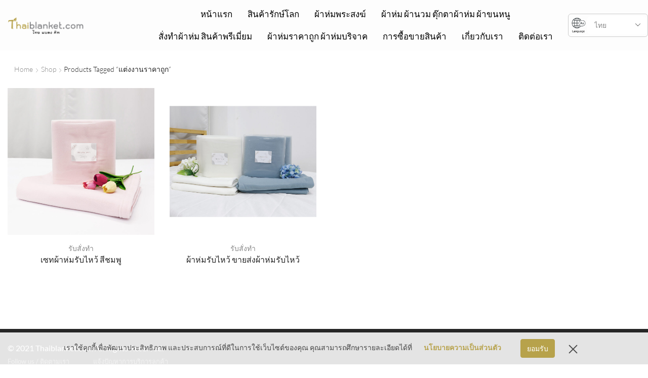

--- FILE ---
content_type: text/html; charset=UTF-8
request_url: https://www.thaiblanket.com/product-tag/%E0%B9%81%E0%B8%95%E0%B9%88%E0%B8%87%E0%B8%87%E0%B8%B2%E0%B8%99%E0%B8%A3%E0%B8%B2%E0%B8%84%E0%B8%B2%E0%B8%96%E0%B8%B9%E0%B8%81/
body_size: 28150
content:

<!DOCTYPE html>
<html lang="en-US" >
<head>
	<meta charset="UTF-8" />
	<meta name="viewport" content="width=device-width, initial-scale=1.0, maximum-scale=1.0, user-scalable=0"/>
	<script>!function(e,c){e[c]=e[c]+(e[c]&&" ")+"quform-js"}(document.documentElement,"className");</script><meta name='robots' content='index, follow, max-image-preview:large, max-snippet:-1, max-video-preview:-1' />
	<style>img:is([sizes="auto" i], [sizes^="auto," i]) { contain-intrinsic-size: 3000px 1500px }</style>
	
	<!-- This site is optimized with the Yoast SEO plugin v26.4 - https://yoast.com/wordpress/plugins/seo/ -->
	<title>แต่งงานราคาถูก Archives - Thaiblanket.com</title>
	<link rel="canonical" href="https://www.thaiblanket.com/product-tag/แต่งงานราคาถูก/" />
	<meta property="og:locale" content="en_US" />
	<meta property="og:type" content="article" />
	<meta property="og:title" content="แต่งงานราคาถูก Archives - Thaiblanket.com" />
	<meta property="og:url" content="https://www.thaiblanket.com/product-tag/แต่งงานราคาถูก/" />
	<meta property="og:site_name" content="Thaiblanket.com" />
	<meta name="twitter:card" content="summary_large_image" />
	<meta name="twitter:site" content="@blanketoffice" />
	<script type="application/ld+json" class="yoast-schema-graph">{"@context":"https://schema.org","@graph":[{"@type":"CollectionPage","@id":"https://www.thaiblanket.com/product-tag/%e0%b9%81%e0%b8%95%e0%b9%88%e0%b8%87%e0%b8%87%e0%b8%b2%e0%b8%99%e0%b8%a3%e0%b8%b2%e0%b8%84%e0%b8%b2%e0%b8%96%e0%b8%b9%e0%b8%81/","url":"https://www.thaiblanket.com/product-tag/%e0%b9%81%e0%b8%95%e0%b9%88%e0%b8%87%e0%b8%87%e0%b8%b2%e0%b8%99%e0%b8%a3%e0%b8%b2%e0%b8%84%e0%b8%b2%e0%b8%96%e0%b8%b9%e0%b8%81/","name":"แต่งงานราคาถูก Archives - Thaiblanket.com","isPartOf":{"@id":"https://www.thaiblanket.com/#website"},"primaryImageOfPage":{"@id":"https://www.thaiblanket.com/product-tag/%e0%b9%81%e0%b8%95%e0%b9%88%e0%b8%87%e0%b8%87%e0%b8%b2%e0%b8%99%e0%b8%a3%e0%b8%b2%e0%b8%84%e0%b8%b2%e0%b8%96%e0%b8%b9%e0%b8%81/#primaryimage"},"image":{"@id":"https://www.thaiblanket.com/product-tag/%e0%b9%81%e0%b8%95%e0%b9%88%e0%b8%87%e0%b8%87%e0%b8%b2%e0%b8%99%e0%b8%a3%e0%b8%b2%e0%b8%84%e0%b8%b2%e0%b8%96%e0%b8%b9%e0%b8%81/#primaryimage"},"thumbnailUrl":"https://www.thaiblanket.com/wp-content/uploads/2022/03/220314-06.jpg","breadcrumb":{"@id":"https://www.thaiblanket.com/product-tag/%e0%b9%81%e0%b8%95%e0%b9%88%e0%b8%87%e0%b8%87%e0%b8%b2%e0%b8%99%e0%b8%a3%e0%b8%b2%e0%b8%84%e0%b8%b2%e0%b8%96%e0%b8%b9%e0%b8%81/#breadcrumb"},"inLanguage":"en-US"},{"@type":"ImageObject","inLanguage":"en-US","@id":"https://www.thaiblanket.com/product-tag/%e0%b9%81%e0%b8%95%e0%b9%88%e0%b8%87%e0%b8%87%e0%b8%b2%e0%b8%99%e0%b8%a3%e0%b8%b2%e0%b8%84%e0%b8%b2%e0%b8%96%e0%b8%b9%e0%b8%81/#primaryimage","url":"https://www.thaiblanket.com/wp-content/uploads/2022/03/220314-06.jpg","contentUrl":"https://www.thaiblanket.com/wp-content/uploads/2022/03/220314-06.jpg","width":1080,"height":1080,"caption":"ของรับไหว้งานแต่ง"},{"@type":"BreadcrumbList","@id":"https://www.thaiblanket.com/product-tag/%e0%b9%81%e0%b8%95%e0%b9%88%e0%b8%87%e0%b8%87%e0%b8%b2%e0%b8%99%e0%b8%a3%e0%b8%b2%e0%b8%84%e0%b8%b2%e0%b8%96%e0%b8%b9%e0%b8%81/#breadcrumb","itemListElement":[{"@type":"ListItem","position":1,"name":"Home","item":"https://www.thaiblanket.com/"},{"@type":"ListItem","position":2,"name":"แต่งงานราคาถูก"}]},{"@type":"WebSite","@id":"https://www.thaiblanket.com/#website","url":"https://www.thaiblanket.com/","name":"Thaiblanket.com","description":"ขายส่งผ้าห่ม ราคาหน้าโรงงาน รับสั่งทำสินค้าพรีเมี่ยม ผ้าห่มรักษ์โลก ถุงผ้า สินค้ารักษ์โลก ผ้าห่มโรงแรม ผ้าห่มนาโน ผ้าห่มพระ ผ้าห่มบริจาค ผ้าห่มราคาถูก","potentialAction":[{"@type":"SearchAction","target":{"@type":"EntryPoint","urlTemplate":"https://www.thaiblanket.com/?s={search_term_string}"},"query-input":{"@type":"PropertyValueSpecification","valueRequired":true,"valueName":"search_term_string"}}],"inLanguage":"en-US"}]}</script>
	<!-- / Yoast SEO plugin. -->


<link href='https://fonts.gstatic.com' crossorigin rel='preconnect' />
<link rel="alternate" type="application/rss+xml" title="Thaiblanket.com &raquo; Feed" href="https://www.thaiblanket.com/feed/" />
<link rel="alternate" type="application/rss+xml" title="Thaiblanket.com &raquo; แต่งงานราคาถูก Tag Feed" href="https://www.thaiblanket.com/product-tag/%e0%b9%81%e0%b8%95%e0%b9%88%e0%b8%87%e0%b8%87%e0%b8%b2%e0%b8%99%e0%b8%a3%e0%b8%b2%e0%b8%84%e0%b8%b2%e0%b8%96%e0%b8%b9%e0%b8%81/feed/" />
<link rel='stylesheet' id='wp-block-library-css' href='https://www.thaiblanket.com/wp-includes/css/dist/block-library/style.min.css' type='text/css' media='all' />
<style id='classic-theme-styles-inline-css' type='text/css'>
/*! This file is auto-generated */
.wp-block-button__link{color:#fff;background-color:#32373c;border-radius:9999px;box-shadow:none;text-decoration:none;padding:calc(.667em + 2px) calc(1.333em + 2px);font-size:1.125em}.wp-block-file__button{background:#32373c;color:#fff;text-decoration:none}
</style>
<style id='global-styles-inline-css' type='text/css'>
:root{--wp--preset--aspect-ratio--square: 1;--wp--preset--aspect-ratio--4-3: 4/3;--wp--preset--aspect-ratio--3-4: 3/4;--wp--preset--aspect-ratio--3-2: 3/2;--wp--preset--aspect-ratio--2-3: 2/3;--wp--preset--aspect-ratio--16-9: 16/9;--wp--preset--aspect-ratio--9-16: 9/16;--wp--preset--color--black: #000000;--wp--preset--color--cyan-bluish-gray: #abb8c3;--wp--preset--color--white: #ffffff;--wp--preset--color--pale-pink: #f78da7;--wp--preset--color--vivid-red: #cf2e2e;--wp--preset--color--luminous-vivid-orange: #ff6900;--wp--preset--color--luminous-vivid-amber: #fcb900;--wp--preset--color--light-green-cyan: #7bdcb5;--wp--preset--color--vivid-green-cyan: #00d084;--wp--preset--color--pale-cyan-blue: #8ed1fc;--wp--preset--color--vivid-cyan-blue: #0693e3;--wp--preset--color--vivid-purple: #9b51e0;--wp--preset--gradient--vivid-cyan-blue-to-vivid-purple: linear-gradient(135deg,rgba(6,147,227,1) 0%,rgb(155,81,224) 100%);--wp--preset--gradient--light-green-cyan-to-vivid-green-cyan: linear-gradient(135deg,rgb(122,220,180) 0%,rgb(0,208,130) 100%);--wp--preset--gradient--luminous-vivid-amber-to-luminous-vivid-orange: linear-gradient(135deg,rgba(252,185,0,1) 0%,rgba(255,105,0,1) 100%);--wp--preset--gradient--luminous-vivid-orange-to-vivid-red: linear-gradient(135deg,rgba(255,105,0,1) 0%,rgb(207,46,46) 100%);--wp--preset--gradient--very-light-gray-to-cyan-bluish-gray: linear-gradient(135deg,rgb(238,238,238) 0%,rgb(169,184,195) 100%);--wp--preset--gradient--cool-to-warm-spectrum: linear-gradient(135deg,rgb(74,234,220) 0%,rgb(151,120,209) 20%,rgb(207,42,186) 40%,rgb(238,44,130) 60%,rgb(251,105,98) 80%,rgb(254,248,76) 100%);--wp--preset--gradient--blush-light-purple: linear-gradient(135deg,rgb(255,206,236) 0%,rgb(152,150,240) 100%);--wp--preset--gradient--blush-bordeaux: linear-gradient(135deg,rgb(254,205,165) 0%,rgb(254,45,45) 50%,rgb(107,0,62) 100%);--wp--preset--gradient--luminous-dusk: linear-gradient(135deg,rgb(255,203,112) 0%,rgb(199,81,192) 50%,rgb(65,88,208) 100%);--wp--preset--gradient--pale-ocean: linear-gradient(135deg,rgb(255,245,203) 0%,rgb(182,227,212) 50%,rgb(51,167,181) 100%);--wp--preset--gradient--electric-grass: linear-gradient(135deg,rgb(202,248,128) 0%,rgb(113,206,126) 100%);--wp--preset--gradient--midnight: linear-gradient(135deg,rgb(2,3,129) 0%,rgb(40,116,252) 100%);--wp--preset--font-size--small: 13px;--wp--preset--font-size--medium: 20px;--wp--preset--font-size--large: 36px;--wp--preset--font-size--x-large: 42px;--wp--preset--font-family--lato: Lato;--wp--preset--spacing--20: 0.44rem;--wp--preset--spacing--30: 0.67rem;--wp--preset--spacing--40: 1rem;--wp--preset--spacing--50: 1.5rem;--wp--preset--spacing--60: 2.25rem;--wp--preset--spacing--70: 3.38rem;--wp--preset--spacing--80: 5.06rem;--wp--preset--shadow--natural: 6px 6px 9px rgba(0, 0, 0, 0.2);--wp--preset--shadow--deep: 12px 12px 50px rgba(0, 0, 0, 0.4);--wp--preset--shadow--sharp: 6px 6px 0px rgba(0, 0, 0, 0.2);--wp--preset--shadow--outlined: 6px 6px 0px -3px rgba(255, 255, 255, 1), 6px 6px rgba(0, 0, 0, 1);--wp--preset--shadow--crisp: 6px 6px 0px rgba(0, 0, 0, 1);}:where(.is-layout-flex){gap: 0.5em;}:where(.is-layout-grid){gap: 0.5em;}body .is-layout-flex{display: flex;}.is-layout-flex{flex-wrap: wrap;align-items: center;}.is-layout-flex > :is(*, div){margin: 0;}body .is-layout-grid{display: grid;}.is-layout-grid > :is(*, div){margin: 0;}:where(.wp-block-columns.is-layout-flex){gap: 2em;}:where(.wp-block-columns.is-layout-grid){gap: 2em;}:where(.wp-block-post-template.is-layout-flex){gap: 1.25em;}:where(.wp-block-post-template.is-layout-grid){gap: 1.25em;}.has-black-color{color: var(--wp--preset--color--black) !important;}.has-cyan-bluish-gray-color{color: var(--wp--preset--color--cyan-bluish-gray) !important;}.has-white-color{color: var(--wp--preset--color--white) !important;}.has-pale-pink-color{color: var(--wp--preset--color--pale-pink) !important;}.has-vivid-red-color{color: var(--wp--preset--color--vivid-red) !important;}.has-luminous-vivid-orange-color{color: var(--wp--preset--color--luminous-vivid-orange) !important;}.has-luminous-vivid-amber-color{color: var(--wp--preset--color--luminous-vivid-amber) !important;}.has-light-green-cyan-color{color: var(--wp--preset--color--light-green-cyan) !important;}.has-vivid-green-cyan-color{color: var(--wp--preset--color--vivid-green-cyan) !important;}.has-pale-cyan-blue-color{color: var(--wp--preset--color--pale-cyan-blue) !important;}.has-vivid-cyan-blue-color{color: var(--wp--preset--color--vivid-cyan-blue) !important;}.has-vivid-purple-color{color: var(--wp--preset--color--vivid-purple) !important;}.has-black-background-color{background-color: var(--wp--preset--color--black) !important;}.has-cyan-bluish-gray-background-color{background-color: var(--wp--preset--color--cyan-bluish-gray) !important;}.has-white-background-color{background-color: var(--wp--preset--color--white) !important;}.has-pale-pink-background-color{background-color: var(--wp--preset--color--pale-pink) !important;}.has-vivid-red-background-color{background-color: var(--wp--preset--color--vivid-red) !important;}.has-luminous-vivid-orange-background-color{background-color: var(--wp--preset--color--luminous-vivid-orange) !important;}.has-luminous-vivid-amber-background-color{background-color: var(--wp--preset--color--luminous-vivid-amber) !important;}.has-light-green-cyan-background-color{background-color: var(--wp--preset--color--light-green-cyan) !important;}.has-vivid-green-cyan-background-color{background-color: var(--wp--preset--color--vivid-green-cyan) !important;}.has-pale-cyan-blue-background-color{background-color: var(--wp--preset--color--pale-cyan-blue) !important;}.has-vivid-cyan-blue-background-color{background-color: var(--wp--preset--color--vivid-cyan-blue) !important;}.has-vivid-purple-background-color{background-color: var(--wp--preset--color--vivid-purple) !important;}.has-black-border-color{border-color: var(--wp--preset--color--black) !important;}.has-cyan-bluish-gray-border-color{border-color: var(--wp--preset--color--cyan-bluish-gray) !important;}.has-white-border-color{border-color: var(--wp--preset--color--white) !important;}.has-pale-pink-border-color{border-color: var(--wp--preset--color--pale-pink) !important;}.has-vivid-red-border-color{border-color: var(--wp--preset--color--vivid-red) !important;}.has-luminous-vivid-orange-border-color{border-color: var(--wp--preset--color--luminous-vivid-orange) !important;}.has-luminous-vivid-amber-border-color{border-color: var(--wp--preset--color--luminous-vivid-amber) !important;}.has-light-green-cyan-border-color{border-color: var(--wp--preset--color--light-green-cyan) !important;}.has-vivid-green-cyan-border-color{border-color: var(--wp--preset--color--vivid-green-cyan) !important;}.has-pale-cyan-blue-border-color{border-color: var(--wp--preset--color--pale-cyan-blue) !important;}.has-vivid-cyan-blue-border-color{border-color: var(--wp--preset--color--vivid-cyan-blue) !important;}.has-vivid-purple-border-color{border-color: var(--wp--preset--color--vivid-purple) !important;}.has-vivid-cyan-blue-to-vivid-purple-gradient-background{background: var(--wp--preset--gradient--vivid-cyan-blue-to-vivid-purple) !important;}.has-light-green-cyan-to-vivid-green-cyan-gradient-background{background: var(--wp--preset--gradient--light-green-cyan-to-vivid-green-cyan) !important;}.has-luminous-vivid-amber-to-luminous-vivid-orange-gradient-background{background: var(--wp--preset--gradient--luminous-vivid-amber-to-luminous-vivid-orange) !important;}.has-luminous-vivid-orange-to-vivid-red-gradient-background{background: var(--wp--preset--gradient--luminous-vivid-orange-to-vivid-red) !important;}.has-very-light-gray-to-cyan-bluish-gray-gradient-background{background: var(--wp--preset--gradient--very-light-gray-to-cyan-bluish-gray) !important;}.has-cool-to-warm-spectrum-gradient-background{background: var(--wp--preset--gradient--cool-to-warm-spectrum) !important;}.has-blush-light-purple-gradient-background{background: var(--wp--preset--gradient--blush-light-purple) !important;}.has-blush-bordeaux-gradient-background{background: var(--wp--preset--gradient--blush-bordeaux) !important;}.has-luminous-dusk-gradient-background{background: var(--wp--preset--gradient--luminous-dusk) !important;}.has-pale-ocean-gradient-background{background: var(--wp--preset--gradient--pale-ocean) !important;}.has-electric-grass-gradient-background{background: var(--wp--preset--gradient--electric-grass) !important;}.has-midnight-gradient-background{background: var(--wp--preset--gradient--midnight) !important;}.has-small-font-size{font-size: var(--wp--preset--font-size--small) !important;}.has-medium-font-size{font-size: var(--wp--preset--font-size--medium) !important;}.has-large-font-size{font-size: var(--wp--preset--font-size--large) !important;}.has-x-large-font-size{font-size: var(--wp--preset--font-size--x-large) !important;}.has-lato-font-family{font-family: var(--wp--preset--font-family--lato) !important;}
:where(.wp-block-post-template.is-layout-flex){gap: 1.25em;}:where(.wp-block-post-template.is-layout-grid){gap: 1.25em;}
:where(.wp-block-columns.is-layout-flex){gap: 2em;}:where(.wp-block-columns.is-layout-grid){gap: 2em;}
:root :where(.wp-block-pullquote){font-size: 1.5em;line-height: 1.6;}
</style>
<link rel='stylesheet' id='contact-form-7-css' href='https://www.thaiblanket.com/wp-content/plugins/contact-form-7/includes/css/styles.css' type='text/css' media='all' />
<style id='contact-form-7-inline-css' type='text/css'>
.wpcf7 .wpcf7-recaptcha iframe {margin-bottom: 0;}.wpcf7 .wpcf7-recaptcha[data-align="center"] > div {margin: 0 auto;}.wpcf7 .wpcf7-recaptcha[data-align="right"] > div {margin: 0 0 0 auto;}
</style>
<link rel='stylesheet' id='pdpa-dmk-css' href='https://www.thaiblanket.com/wp-content/plugins/pdpa-dmk/inc/css/snackbar.css' type='text/css' media='all' />
<link rel='stylesheet' id='sb-style-css' href='https://www.thaiblanket.com/wp-content/plugins/sb-woocommerce-infinite-scroll/assets/css/sbsa.css' type='text/css' media='all' />
<link rel='stylesheet' id='sb-animate-style-css' href='https://www.thaiblanket.com/wp-content/plugins/sb-woocommerce-infinite-scroll/assets/css/animate.css' type='text/css' media='all' />
<style id='woocommerce-inline-inline-css' type='text/css'>
.woocommerce form .form-row .required { visibility: visible; }
</style>
<link rel='stylesheet' id='quform-css' href='https://www.thaiblanket.com/wp-content/plugins/quform/cache/quform.css' type='text/css' media='all' />
<link rel='stylesheet' id='yith_ywraq_frontend-css' href='https://www.thaiblanket.com/wp-content/plugins/yith-woocommerce-request-a-quote/assets/css/frontend.css' type='text/css' media='all' />
<style id='yith_ywraq_frontend-inline-css' type='text/css'>
.woocommerce .add-request-quote-button.button, .woocommerce .add-request-quote-button-addons.button, .yith-wceop-ywraq-button-wrapper .add-request-quote-button.button, .yith-wceop-ywraq-button-wrapper .add-request-quote-button-addons.button{
    background-color: rgb(183,162,75)!important;
    color: #ffffff!important;
}
.woocommerce .add-request-quote-button.button:hover,  .woocommerce .add-request-quote-button-addons.button:hover,.yith-wceop-ywraq-button-wrapper .add-request-quote-button.button:hover,  .yith-wceop-ywraq-button-wrapper .add-request-quote-button-addons.button:hover{
    background-color: rgb(165,145,64)!important;
    color: #ffffff!important;
}

.woocommerce.single-product button.single_add_to_cart_button.button {margin-right: 5px;}
	.woocommerce.single-product .product .yith-ywraq-add-to-quote {display: inline-block; vertical-align: middle;margin-top: 5px;}
	
</style>
<link rel='stylesheet' id='brands-styles-css' href='https://www.thaiblanket.com/wp-content/plugins/woocommerce/assets/css/brands.css' type='text/css' media='all' />
<link rel='stylesheet' id='js_composer_front-css' href='https://www.thaiblanket.com/wp-content/plugins/js_composer/assets/css/js_composer.min.css' type='text/css' media='all' />
<link rel='stylesheet' id='jquery-lazyloadxt-fadein-css-css' href='//www.thaiblanket.com/wp-content/plugins/a3-lazy-load/assets/css/jquery.lazyloadxt.fadein.css' type='text/css' media='all' />
<link rel='stylesheet' id='a3a3_lazy_load-css' href='//www.thaiblanket.com/wp-content/uploads/sass/a3_lazy_load.min.css' type='text/css' media='all' />
<link rel='stylesheet' id='etheme-parent-style-css' href='https://www.thaiblanket.com/wp-content/themes/xstore/xstore.min.css' type='text/css' media='all' />
<link rel='stylesheet' id='etheme-wpb-style-css' href='https://www.thaiblanket.com/wp-content/themes/xstore/css/wpb.min.css' type='text/css' media='all' />
<link rel='stylesheet' id='etheme-breadcrumbs-css' href='https://www.thaiblanket.com/wp-content/themes/xstore/css/modules/breadcrumbs.min.css' type='text/css' media='all' />
<link rel='stylesheet' id='etheme-back-top-css' href='https://www.thaiblanket.com/wp-content/themes/xstore/css/modules/back-top.min.css' type='text/css' media='all' />
<link rel='stylesheet' id='etheme-woocommerce-css' href='https://www.thaiblanket.com/wp-content/themes/xstore/css/modules/woocommerce/global.min.css' type='text/css' media='all' />
<link rel='stylesheet' id='etheme-woocommerce-archive-css' href='https://www.thaiblanket.com/wp-content/themes/xstore/css/modules/woocommerce/archive.min.css' type='text/css' media='all' />
<link rel='stylesheet' id='etheme-catalog-mode-css' href='https://www.thaiblanket.com/wp-content/themes/xstore/css/modules/woocommerce/catalog-mode.min.css' type='text/css' media='all' />
<link rel='stylesheet' id='etheme-no-products-found-css' href='https://www.thaiblanket.com/wp-content/themes/xstore/css/modules/woocommerce/no-products-found.min.css' type='text/css' media='all' />
<link rel='stylesheet' id='etheme-sb-infinite-scroll-load-more-css' href='https://www.thaiblanket.com/wp-content/themes/xstore/css/modules/woocommerce/sb-infinite-scroll-load-more.min.css' type='text/css' media='all' />
<link rel='stylesheet' id='etheme-contact-forms-css' href='https://www.thaiblanket.com/wp-content/themes/xstore/css/modules/contact-forms.min.css' type='text/css' media='all' />
<style id='xstore-icons-font-inline-css' type='text/css'>
@font-face {
				  font-family: 'xstore-icons';
				  src:
				    url('https://www.thaiblanket.com/wp-content/themes/xstore/fonts/xstore-icons-light.ttf') format('truetype'),
				    url('https://www.thaiblanket.com/wp-content/themes/xstore/fonts/xstore-icons-light.woff2') format('woff2'),
				    url('https://www.thaiblanket.com/wp-content/themes/xstore/fonts/xstore-icons-light.woff') format('woff'),
				    url('https://www.thaiblanket.com/wp-content/themes/xstore/fonts/xstore-icons-light.svg#xstore-icons') format('svg');
				  font-weight: normal;
				  font-style: normal;
				  font-display: swap;
				}
</style>
<link rel='stylesheet' id='etheme-header-contacts-css' href='https://www.thaiblanket.com/wp-content/themes/xstore/css/modules/layout/header/parts/contacts.min.css' type='text/css' media='all' />
<link rel='stylesheet' id='etheme-header-menu-css' href='https://www.thaiblanket.com/wp-content/themes/xstore/css/modules/layout/header/parts/menu.min.css' type='text/css' media='all' />
<link rel='stylesheet' id='etheme-header-search-css' href='https://www.thaiblanket.com/wp-content/themes/xstore/css/modules/layout/header/parts/search.min.css' type='text/css' media='all' />
<link rel='stylesheet' id='xstore-kirki-styles-css' href='https://www.thaiblanket.com/wp-content/uploads/xstore/kirki-styles.css' type='text/css' media='all' />
<script type="text/template" id="tmpl-variation-template">
	<div class="woocommerce-variation-description">{{{ data.variation.variation_description }}}</div>
	<div class="woocommerce-variation-price">{{{ data.variation.price_html }}}</div>
	<div class="woocommerce-variation-availability">{{{ data.variation.availability_html }}}</div>
</script>
<script type="text/template" id="tmpl-unavailable-variation-template">
	<p role="alert">Sorry, this product is unavailable. Please choose a different combination.</p>
</script>
<!--n2css--><!--n2js--><script type="text/javascript" src="https://www.thaiblanket.com/wp-includes/js/jquery/jquery.min.js" id="jquery-core-js"></script>
<script type="text/javascript" src="https://www.thaiblanket.com/wp-content/plugins/inquiry-library/inc/js/src.js" id="inqsrc-js"></script>
<script type="text/javascript" src="https://www.thaiblanket.com/wp-content/plugins/inquiry-library/inc/js/inquiry.js" id="inquiry-script-js"></script>
<script type="text/javascript" src="https://www.thaiblanket.com/wp-content/plugins/woocommerce/assets/js/jquery-blockui/jquery.blockUI.min.js" id="wc-jquery-blockui-js" data-wp-strategy="defer"></script>
<script type="text/javascript" id="wc-add-to-cart-js-extra">
/* <![CDATA[ */
var wc_add_to_cart_params = {"ajax_url":"\/wp-admin\/admin-ajax.php","wc_ajax_url":"\/?wc-ajax=%%endpoint%%","i18n_view_cart":"View cart","cart_url":"https:\/\/www.thaiblanket.com\/cart\/","is_cart":"","cart_redirect_after_add":"no"};
/* ]]> */
</script>
<script type="text/javascript" src="https://www.thaiblanket.com/wp-content/plugins/woocommerce/assets/js/frontend/add-to-cart.min.js" id="wc-add-to-cart-js" data-wp-strategy="defer"></script>
<script type="text/javascript" src="https://www.thaiblanket.com/wp-content/plugins/woocommerce/assets/js/js-cookie/js.cookie.min.js" id="wc-js-cookie-js" defer="defer" data-wp-strategy="defer"></script>
<script type="text/javascript" id="woocommerce-js-extra">
/* <![CDATA[ */
var woocommerce_params = {"ajax_url":"\/wp-admin\/admin-ajax.php","wc_ajax_url":"\/?wc-ajax=%%endpoint%%","i18n_password_show":"Show password","i18n_password_hide":"Hide password"};
/* ]]> */
</script>
<script type="text/javascript" src="https://www.thaiblanket.com/wp-content/plugins/woocommerce/assets/js/frontend/woocommerce.min.js" id="woocommerce-js" defer="defer" data-wp-strategy="defer"></script>
<script type="text/javascript" src="https://www.thaiblanket.com/wp-content/plugins/js_composer/assets/js/vendors/woocommerce-add-to-cart.js" id="vc_woocommerce-add-to-cart-js-js"></script>
<script type="text/javascript" src="https://www.thaiblanket.com/wp-includes/js/underscore.min.js" id="underscore-js"></script>
<script type="text/javascript" id="wp-util-js-extra">
/* <![CDATA[ */
var _wpUtilSettings = {"ajax":{"url":"\/wp-admin\/admin-ajax.php"}};
/* ]]> */
</script>
<script type="text/javascript" src="https://www.thaiblanket.com/wp-includes/js/wp-util.min.js" id="wp-util-js"></script>
<script type="text/javascript" id="wc-add-to-cart-variation-js-extra">
/* <![CDATA[ */
var wc_add_to_cart_variation_params = {"wc_ajax_url":"\/?wc-ajax=%%endpoint%%","i18n_no_matching_variations_text":"Sorry, no products matched your selection. Please choose a different combination.","i18n_make_a_selection_text":"Please select some product options before adding this product to your cart.","i18n_unavailable_text":"Sorry, this product is unavailable. Please choose a different combination.","i18n_reset_alert_text":"Your selection has been reset. Please select some product options before adding this product to your cart."};
/* ]]> */
</script>
<script type="text/javascript" src="https://www.thaiblanket.com/wp-content/plugins/woocommerce/assets/js/frontend/add-to-cart-variation.min.js" id="wc-add-to-cart-variation-js" defer="defer" data-wp-strategy="defer"></script>
<script></script><link rel="EditURI" type="application/rsd+xml" title="RSD" href="https://www.thaiblanket.com/xmlrpc.php?rsd" />
<meta name="generator" content="WordPress 6.8.3" />
<meta name="generator" content="WooCommerce 10.3.7" />
<!-- start Simple Custom CSS and JS -->
<style type="text/css">
body{
    margin: 0 !important;
}
md-dialog,
#gt-nvframe{
    display:none;
}
.g_translate_block{
	z-index: 999 !important;
}
.select-block-icon{
	display: none;
    flex-direction: row;
    justify-content: space-between;
    align-items: center;
	border: 1px solid #cccccc;
    border-radius: 6px;
    padding: 4px 2px;
}
.select-block-icon .select-icon{
	display: flex;
    flex-direction: column;
    justify-content: center;
    align-items: center;
    flex-wrap: nowrap;
    min-width: 35px;
}
.select-block-icon select{
	border-radius: 6px;
	border:none;
}

.glyph-clear::before,
.glyph-clear::after{
	content: none !important;
	display: none !important;
}
.arrows-added .angle-left,
.arrows-added .angle-right{
	min-width: 16px;
}
#back-top > .et-icon > .arrow-top{
	min-height: 30px;
	transform: rotate(90deg);
}
html[lang="km"] .flex-direction-nav a.flex-prev::before,
html[lang="km"] .flex-direction-nav a.flex-next::after,
html[lang="vi"] .flex-direction-nav a.flex-prev::before,
html[lang="vi"] .flex-direction-nav a.flex-next::after,
html[lang="lo"] .flex-direction-nav a.flex-prev::before,
html[lang="lo"] .flex-direction-nav a.flex-next::after,
html[lang="my"] .flex-direction-nav a.flex-prev::before,
html[lang="my"] .flex-direction-nav a.flex-next::after,
html[lang="ms"] .flex-direction-nav a.flex-prev::before,
html[lang="ms"] .flex-direction-nav a.flex-next::after,
html[lang="en"] .flex-direction-nav a.flex-prev::before,
html[lang="en"] .flex-direction-nav a.flex-next::after{
	content: none !important;
	display: none !important;
}
html[lang="km"] .vc_toggle_icon::after,
html[lang="km"] .vc_toggle_icon::before,
html[lang="vi"] .vc_toggle_icon::after,
html[lang="vi"] .vc_toggle_icon::before,
html[lang="lo"] .vc_toggle_icon::after,
html[lang="lo"] .vc_toggle_icon::before,
html[lang="my"] .vc_toggle_icon::after,
html[lang="my"] .vc_toggle_icon::before,
html[lang="ms"] .vc_toggle_icon::after,
html[lang="ms"] .vc_toggle_icon::before,
html[lang="en"] .vc_toggle_icon::after,
html[lang="en"] .vc_toggle_icon::before{
	content: none !important;
	display: none !important;
}
html[lang="km"] .vc_toggle_icon > .angle-bottom,
html[lang="vi"] .vc_toggle_icon > .angle-bottom,
html[lang="lo"] .vc_toggle_icon > .angle-bottom,
html[lang="my"] .vc_toggle_icon > .angle-bottom,
html[lang="ms"] .vc_toggle_icon > .angle-bottom,
html[lang="en"] .vc_toggle_icon > .angle-bottom{
	min-width: 28px;
	transition: all ease-in-out 0.2s;
}
html[lang="km"] .vc_toggle_arrow.vc_toggle_active .vc_toggle_icon > .angle-bottom,
html[lang="vi"] .vc_toggle_arrow.vc_toggle_active .vc_toggle_icon > .angle-bottom,
html[lang="lo"] .vc_toggle_arrow.vc_toggle_active .vc_toggle_icon > .angle-bottom,
html[lang="my"] .vc_toggle_arrow.vc_toggle_active .vc_toggle_icon > .angle-bottom,
html[lang="ms"] .vc_toggle_arrow.vc_toggle_active .vc_toggle_icon > .angle-bottom,
html[lang="en"] .vc_toggle_arrow.vc_toggle_active .vc_toggle_icon > .angle-bottom{
	transform: rotate(180deg);
	content: none !important;
}
html[lang="km"] #breadcrumb > .delimeter > .et-right-arrow::before,
html[lang="vi"] #breadcrumb > .delimeter > .et-right-arrow::before,
html[lang="lo"] #breadcrumb > .delimeter > .et-right-arrow::before,
html[lang="my"] #breadcrumb > .delimeter > .et-right-arrow::before,
html[lang="ms"] #breadcrumb > .delimeter > .et-right-arrow::before,
html[lang="en"] #breadcrumb > .delimeter > .et-right-arrow::before{
	content: none !important;
	display: none !important;
}
html[lang="km"] time.entry-date::before,
html[lang="km"] time.entry-date::after,
html[lang="vi"] time.entry-date::before,
html[lang="vi"] time.entry-date::after,
html[lang="lo"] time.entry-date::before,
html[lang="lo"] time.entry-date::after,
html[lang="my"] time.entry-date::before,
html[lang="my"] time.entry-date::after,
html[lang="ms"] time.entry-date::before,
html[lang="ms"] time.entry-date::after,
html[lang="en"] time.entry-date::before,
html[lang="en"] time.entry-date::after{
	content: none !important;
	display: none !important;
}
html[lang="en"] time.entry-date .calendar-days{
	margin-right: 5px;
}
html[lang="km"] .meta-post > .views-count::before,
html[lang="km"] .meta-post > .views-count::after,
html[lang="vi"] .meta-post > .views-count::before,
html[lang="vi"] .meta-post > .views-count::after,
html[lang="lo"] .meta-post > .views-count::before,
html[lang="lo"] .meta-post > .views-count::after,
html[lang="my"] .meta-post > .views-count::before,
html[lang="my"] .meta-post > .views-count::after,
html[lang="ms"] .meta-post > .views-count::before,
html[lang="ms"] .meta-post > .views-count::after,
html[lang="en"] .meta-post > .views-count::before,
html[lang="en"] .meta-post > .views-count::after{
	content: none !important;
	display: none !important;
}
html[lang="km"] .meta-post > .views-count > .view-icon,
html[lang="vi"] .meta-post > .views-count > .view-icon,
html[lang="lo"] .meta-post > .views-count > .view-icon,
html[lang="my"] .meta-post > .views-count > .view-icon,
html[lang="ms"] .meta-post > .views-count > .view-icon,
html[lang="en"] .meta-post > .views-count > .view-icon{
	margin-right: 5px;
}
html[lang="km"] .post-nav-arrow .et-left-arrow > img,
html[lang="km"] .post-nav-arrow .et-right-arrow > img,
html[lang="vi"] .post-nav-arrow .et-left-arrow > img,
html[lang="vi"] .post-nav-arrow .et-right-arrow > img,
html[lang="lo"] .post-nav-arrow .et-left-arrow > img,
html[lang="lo"] .post-nav-arrow .et-right-arrow > img,
html[lang="my"] .post-nav-arrow .et-left-arrow > img,
html[lang="my"] .post-nav-arrow .et-right-arrow > img,
html[lang="ms"] .post-nav-arrow .et-left-arrow > img,
html[lang="ms"] .post-nav-arrow .et-right-arrow > img,
html[lang="en"] .post-nav-arrow .et-left-arrow > img,
html[lang="en"] .post-nav-arrow .et-right-arrow > img{
	filter: invert(1);
}
@media only screen and (min-width: 993px) {
	li#menu-item-13664{
		display:none;
	}
	.select-block-icon{
		display:flex;
	}
}</style>
<!-- end Simple Custom CSS and JS -->
<!-- start Simple Custom CSS and JS -->
<style type="text/css">
.add-request-quote-button.button {
    margin: 0 0 35px 0;
    padding: 15px 30px;
    height: 3.5rem;
    border-color: var(--pdpa-btn-border);
    border-radius: 3px;
}

/* ✅ ปรับปุ่มสำหรับหน้าจอเล็กกว่า 768px (มือถือ, แท็บเล็ตแนวตั้ง) */
@media (max-width: 768px) {
	.woocommerce.single-product .product .yith-ywraq-add-to-quote{
		width:100%;
	}
    .add-request-quote-button.button {
        width: 100%;
        padding: 20px 20px;
        font-size: 1.4rem !important;
        margin: 10px 0 30px;
        height: auto;
    }
}
</style>
<!-- end Simple Custom CSS and JS -->
<!-- start Simple Custom CSS and JS -->
<style type="text/css">
.header-top-wrapper .header-top,
.et_b_header-socials,
.header-promo-text,
.header-bottom-wrapper
{
	display:none;
}
header .header-main{
	background-color: #fdfdfd;
}
.et_b-icon svg{
	height: 1.8em!important;
	width: 1.8em!important;
}
.et_b_header-menu.et_element-top-level .menu>li>a{
	margin: 0 5px !important;
	font-size: 17px !important;
	line-height: 26pt !important;
}
.woocommerce-breadcrumb {
	margin:15px 0 !important;
}
.mobile-menu-content .menu-main-container ul.menu{
	padding:5px 10px !important;
}
div.mobile-menu-content .et_b_header-menu .menu li a{
	padding:0px!important;
	line-height:26pt!important;
}
.mobile-menu-content .et_b_header-logo{
	text-align: left !important;
	padding: 0 0 0 15px !important;
	background-color: #fcfcfc !important;
	border-bottom: 1px solid #f8f8f8;
}
div.mobile-menu-content .et_b_header-logo-img{
	width: 180px!important;
	max-width: 100%!important;
}</style>
<!-- end Simple Custom CSS and JS -->
<!-- start Simple Custom CSS and JS -->
<style type="text/css">
.address{
  text-align:left;
	padding-bottom:50px;
}
.address p.ads,
.address p.ads a{
  color:#cccccc;
  font-size:15px;
}
.footer h3{
  font-size:16px;
  margin-bottom:0;
}
.footer-social{
  list-style-type: none;
  margin:0;
  padding: 10px 0 0  0;
}
.footer-social h4{
  margin-top:0px;
  font-size:13px;
  font-weight:normal;
  color:#999999;
}
.footer-social a{
  color:#f8f8f8 !important;
  line-height:0;
  display:inline-block;
  padding:1px !important;
  margin-right:8px;
}
.footer-social a:hover{
  transform:scale(1.15);
}
.footer-social img{
  width:24px!important;
  height:24px!important;
  fill:#f8f8f8;
  margin:0!important;
  padding:0!important;
}
.footer-social .filter-icon{
	filter: invert(97%) sepia(1%) saturate(521%) hue-rotate(194deg) brightness(108%) contrast(60%);
}
.footer-social .filter-icon:hover{
  filter: invert(100%) sepia(0%) saturate(1%) hue-rotate(22deg) brightness(111%) contrast(101%);
}
.footer-social a img path {
  fill: white;
}

.footer-social .col{
  display:inline-block;
  text-align:left;
}
.footer-social .ps-2{
	padding-left:20px;
}
.footer-social .ps-3{
	padding-left:30px;
}

footer.footer:after {
	border:none !important;
}
footer{
  background-color:#262626 !important;
}
.footer-bottom{display:none;}

@media only screen 
  and (min-device-width: 320px) 
  and (max-device-width: 480px)
  and (-webkit-min-device-pixel-ratio: 2) {
  .address{
    text-align:center !important;
	  padding-bottom:0px;
  }
}</style>
<!-- end Simple Custom CSS and JS -->
<!-- start Simple Custom CSS and JS -->
<style type="text/css">
.sp-post-carousel-area h2 a{
	font-family: 'Roboto', sans-serif;
  	font-size:14px !important;
}
.sp-post-carousel-area  .wpb_content_element{
  display:none;
}
.sp-post-carousel-area{
	font-family: 'Roboto', sans-serif;
  	font-weight:normal;
  	font-size:14px !important;
}
.sp-post-carousel-area .sp-pc-content{
  	color:#f4f4f4 !important;
  	font-weight:normal !important;
  	font-size:14px !important;
}</style>
<!-- end Simple Custom CSS and JS -->
<!-- start Simple Custom CSS and JS -->
<style type="text/css">
.single-product .single-product-wide .product-information{
    padding-top:5px !important;
}</style>
<!-- end Simple Custom CSS and JS -->

<!--CSS PDPA Plugin-->
<style>
:root{
--pdpa-btn-color:#ffffff;
--pdpa-btn-bg:#b7a24b;
--pdpa-btn-border:#b6a049;
--pdpa-btn-bg_hover:#a49041;
--pdpa-btn-bg_hover_border:#92803a;
--pdpa-privacy-color:#b7a24b;
--pdpa-privacy-hover:#444444;
--pdpa-footer-color:#444444;
--pdpa-footer-bg:rgba(255,255,255, 0.88);
--pdpa-path-svg:url("/wp-content/plugins/pdpa-dmk/inc/icons/close-gray.svg");
}
</style>
			<link rel="prefetch" as="font" href="https://www.thaiblanket.com/wp-content/themes/xstore/fonts/xstore-icons-light.woff?v=9.5.3" type="font/woff">
					<link rel="prefetch" as="font" href="https://www.thaiblanket.com/wp-content/themes/xstore/fonts/xstore-icons-light.woff2?v=9.5.3" type="font/woff2">
			<noscript><style>.woocommerce-product-gallery{ opacity: 1 !important; }</style></noscript>
	<meta name="generator" content="Powered by WPBakery Page Builder - drag and drop page builder for WordPress."/>
<link rel="icon" href="https://www.thaiblanket.com/wp-content/uploads/2020/03/cropped-TTD-32x32.png" sizes="32x32" />
<link rel="icon" href="https://www.thaiblanket.com/wp-content/uploads/2020/03/cropped-TTD-192x192.png" sizes="192x192" />
<link rel="apple-touch-icon" href="https://www.thaiblanket.com/wp-content/uploads/2020/03/cropped-TTD-180x180.png" />
<meta name="msapplication-TileImage" content="https://www.thaiblanket.com/wp-content/uploads/2020/03/cropped-TTD-270x270.png" />
<style id="kirki-inline-styles"></style><style type="text/css" class="et_custom-css">.onsale{width:3.75em;height:3.75em;line-height:1.2}@media (min-width:768px){.quick-view-popup.et-quick-view-wrapper{width:400;height:400}.quick-view-popup .product-content{max-height:400}.quick-view-layout-default img,.quick-view-layout-default iframe{max-height:400;margin:0 auto !important}}.faq .vc_toggle_title{padding:5px !important}.faq .vc_toggle_icon::before{top:-15px!important}.faq .vc_toggle_icon::after{top:-15px!important}.faq .vc_toggle_content{padding:0 10px!important}@media only screen and (max-width:1600px){.swiper-custom-left,.middle-inside .swiper-entry .swiper-button-prev,.middle-inside.swiper-entry .swiper-button-prev{left:-15px}.swiper-custom-right,.middle-inside .swiper-entry .swiper-button-next,.middle-inside.swiper-entry .swiper-button-next{right:-15px}.middle-inbox .swiper-entry .swiper-button-prev,.middle-inbox.swiper-entry .swiper-button-prev{left:8px}.middle-inbox .swiper-entry .swiper-button-next,.middle-inbox.swiper-entry .swiper-button-next{right:8px}.swiper-entry:hover .swiper-custom-left,.middle-inside .swiper-entry:hover .swiper-button-prev,.middle-inside.swiper-entry:hover .swiper-button-prev{left:-5px}.swiper-entry:hover .swiper-custom-right,.middle-inside .swiper-entry:hover .swiper-button-next,.middle-inside.swiper-entry:hover .swiper-button-next{right:-5px}.middle-inbox .swiper-entry:hover .swiper-button-prev,.middle-inbox.swiper-entry:hover .swiper-button-prev{left:5px}.middle-inbox .swiper-entry:hover .swiper-button-next,.middle-inbox.swiper-entry:hover .swiper-button-next{right:5px}}.header-main-menu.et_element-top-level .menu{margin-right:-5px;margin-left:-5px}@media only screen and (max-width:992px){.header-wrapper,.site-header-vertical{display:none}}@media only screen and (min-width:993px){.mobile-header-wrapper{display:none}}.swiper-container{width:auto}.content-product .product-content-image img,.category-grid img,.categoriesCarousel .category-grid img{width:100%}.etheme-elementor-slider:not(.swiper-container-initialized,.swiper-initialized) .swiper-slide{max-width:calc(100% / var(--slides-per-view,4))}.etheme-elementor-slider[data-animation]:not(.swiper-container-initialized,.swiper-initialized,[data-animation=slide],[data-animation=coverflow]) .swiper-slide{max-width:100%}body:not([data-elementor-device-mode]) .etheme-elementor-off-canvas__container{transition:none;opacity:0;visibility:hidden;position:fixed}</style>	<!-- Fonts Plugin CSS - https://fontsplugin.com/ -->
	<style>
		/* Cached: January 19, 2026 at 9:08am */
/* latin-ext */
@font-face {
  font-family: 'Lato';
  font-style: italic;
  font-weight: 100;
  font-display: swap;
  src: url(https://fonts.gstatic.com/s/lato/v25/S6u-w4BMUTPHjxsIPx-mPCLQ7A.woff2) format('woff2');
  unicode-range: U+0100-02BA, U+02BD-02C5, U+02C7-02CC, U+02CE-02D7, U+02DD-02FF, U+0304, U+0308, U+0329, U+1D00-1DBF, U+1E00-1E9F, U+1EF2-1EFF, U+2020, U+20A0-20AB, U+20AD-20C0, U+2113, U+2C60-2C7F, U+A720-A7FF;
}
/* latin */
@font-face {
  font-family: 'Lato';
  font-style: italic;
  font-weight: 100;
  font-display: swap;
  src: url(https://fonts.gstatic.com/s/lato/v25/S6u-w4BMUTPHjxsIPx-oPCI.woff2) format('woff2');
  unicode-range: U+0000-00FF, U+0131, U+0152-0153, U+02BB-02BC, U+02C6, U+02DA, U+02DC, U+0304, U+0308, U+0329, U+2000-206F, U+20AC, U+2122, U+2191, U+2193, U+2212, U+2215, U+FEFF, U+FFFD;
}
/* latin-ext */
@font-face {
  font-family: 'Lato';
  font-style: italic;
  font-weight: 300;
  font-display: swap;
  src: url(https://fonts.gstatic.com/s/lato/v25/S6u_w4BMUTPHjxsI9w2_FQft1dw.woff2) format('woff2');
  unicode-range: U+0100-02BA, U+02BD-02C5, U+02C7-02CC, U+02CE-02D7, U+02DD-02FF, U+0304, U+0308, U+0329, U+1D00-1DBF, U+1E00-1E9F, U+1EF2-1EFF, U+2020, U+20A0-20AB, U+20AD-20C0, U+2113, U+2C60-2C7F, U+A720-A7FF;
}
/* latin */
@font-face {
  font-family: 'Lato';
  font-style: italic;
  font-weight: 300;
  font-display: swap;
  src: url(https://fonts.gstatic.com/s/lato/v25/S6u_w4BMUTPHjxsI9w2_Gwft.woff2) format('woff2');
  unicode-range: U+0000-00FF, U+0131, U+0152-0153, U+02BB-02BC, U+02C6, U+02DA, U+02DC, U+0304, U+0308, U+0329, U+2000-206F, U+20AC, U+2122, U+2191, U+2193, U+2212, U+2215, U+FEFF, U+FFFD;
}
/* latin-ext */
@font-face {
  font-family: 'Lato';
  font-style: italic;
  font-weight: 400;
  font-display: swap;
  src: url(https://fonts.gstatic.com/s/lato/v25/S6u8w4BMUTPHjxsAUi-qJCY.woff2) format('woff2');
  unicode-range: U+0100-02BA, U+02BD-02C5, U+02C7-02CC, U+02CE-02D7, U+02DD-02FF, U+0304, U+0308, U+0329, U+1D00-1DBF, U+1E00-1E9F, U+1EF2-1EFF, U+2020, U+20A0-20AB, U+20AD-20C0, U+2113, U+2C60-2C7F, U+A720-A7FF;
}
/* latin */
@font-face {
  font-family: 'Lato';
  font-style: italic;
  font-weight: 400;
  font-display: swap;
  src: url(https://fonts.gstatic.com/s/lato/v25/S6u8w4BMUTPHjxsAXC-q.woff2) format('woff2');
  unicode-range: U+0000-00FF, U+0131, U+0152-0153, U+02BB-02BC, U+02C6, U+02DA, U+02DC, U+0304, U+0308, U+0329, U+2000-206F, U+20AC, U+2122, U+2191, U+2193, U+2212, U+2215, U+FEFF, U+FFFD;
}
/* latin-ext */
@font-face {
  font-family: 'Lato';
  font-style: italic;
  font-weight: 700;
  font-display: swap;
  src: url(https://fonts.gstatic.com/s/lato/v25/S6u_w4BMUTPHjxsI5wq_FQft1dw.woff2) format('woff2');
  unicode-range: U+0100-02BA, U+02BD-02C5, U+02C7-02CC, U+02CE-02D7, U+02DD-02FF, U+0304, U+0308, U+0329, U+1D00-1DBF, U+1E00-1E9F, U+1EF2-1EFF, U+2020, U+20A0-20AB, U+20AD-20C0, U+2113, U+2C60-2C7F, U+A720-A7FF;
}
/* latin */
@font-face {
  font-family: 'Lato';
  font-style: italic;
  font-weight: 700;
  font-display: swap;
  src: url(https://fonts.gstatic.com/s/lato/v25/S6u_w4BMUTPHjxsI5wq_Gwft.woff2) format('woff2');
  unicode-range: U+0000-00FF, U+0131, U+0152-0153, U+02BB-02BC, U+02C6, U+02DA, U+02DC, U+0304, U+0308, U+0329, U+2000-206F, U+20AC, U+2122, U+2191, U+2193, U+2212, U+2215, U+FEFF, U+FFFD;
}
/* latin-ext */
@font-face {
  font-family: 'Lato';
  font-style: italic;
  font-weight: 900;
  font-display: swap;
  src: url(https://fonts.gstatic.com/s/lato/v25/S6u_w4BMUTPHjxsI3wi_FQft1dw.woff2) format('woff2');
  unicode-range: U+0100-02BA, U+02BD-02C5, U+02C7-02CC, U+02CE-02D7, U+02DD-02FF, U+0304, U+0308, U+0329, U+1D00-1DBF, U+1E00-1E9F, U+1EF2-1EFF, U+2020, U+20A0-20AB, U+20AD-20C0, U+2113, U+2C60-2C7F, U+A720-A7FF;
}
/* latin */
@font-face {
  font-family: 'Lato';
  font-style: italic;
  font-weight: 900;
  font-display: swap;
  src: url(https://fonts.gstatic.com/s/lato/v25/S6u_w4BMUTPHjxsI3wi_Gwft.woff2) format('woff2');
  unicode-range: U+0000-00FF, U+0131, U+0152-0153, U+02BB-02BC, U+02C6, U+02DA, U+02DC, U+0304, U+0308, U+0329, U+2000-206F, U+20AC, U+2122, U+2191, U+2193, U+2212, U+2215, U+FEFF, U+FFFD;
}
/* latin-ext */
@font-face {
  font-family: 'Lato';
  font-style: normal;
  font-weight: 100;
  font-display: swap;
  src: url(https://fonts.gstatic.com/s/lato/v25/S6u8w4BMUTPHh30AUi-qJCY.woff2) format('woff2');
  unicode-range: U+0100-02BA, U+02BD-02C5, U+02C7-02CC, U+02CE-02D7, U+02DD-02FF, U+0304, U+0308, U+0329, U+1D00-1DBF, U+1E00-1E9F, U+1EF2-1EFF, U+2020, U+20A0-20AB, U+20AD-20C0, U+2113, U+2C60-2C7F, U+A720-A7FF;
}
/* latin */
@font-face {
  font-family: 'Lato';
  font-style: normal;
  font-weight: 100;
  font-display: swap;
  src: url(https://fonts.gstatic.com/s/lato/v25/S6u8w4BMUTPHh30AXC-q.woff2) format('woff2');
  unicode-range: U+0000-00FF, U+0131, U+0152-0153, U+02BB-02BC, U+02C6, U+02DA, U+02DC, U+0304, U+0308, U+0329, U+2000-206F, U+20AC, U+2122, U+2191, U+2193, U+2212, U+2215, U+FEFF, U+FFFD;
}
/* latin-ext */
@font-face {
  font-family: 'Lato';
  font-style: normal;
  font-weight: 300;
  font-display: swap;
  src: url(https://fonts.gstatic.com/s/lato/v25/S6u9w4BMUTPHh7USSwaPGR_p.woff2) format('woff2');
  unicode-range: U+0100-02BA, U+02BD-02C5, U+02C7-02CC, U+02CE-02D7, U+02DD-02FF, U+0304, U+0308, U+0329, U+1D00-1DBF, U+1E00-1E9F, U+1EF2-1EFF, U+2020, U+20A0-20AB, U+20AD-20C0, U+2113, U+2C60-2C7F, U+A720-A7FF;
}
/* latin */
@font-face {
  font-family: 'Lato';
  font-style: normal;
  font-weight: 300;
  font-display: swap;
  src: url(https://fonts.gstatic.com/s/lato/v25/S6u9w4BMUTPHh7USSwiPGQ.woff2) format('woff2');
  unicode-range: U+0000-00FF, U+0131, U+0152-0153, U+02BB-02BC, U+02C6, U+02DA, U+02DC, U+0304, U+0308, U+0329, U+2000-206F, U+20AC, U+2122, U+2191, U+2193, U+2212, U+2215, U+FEFF, U+FFFD;
}
/* latin-ext */
@font-face {
  font-family: 'Lato';
  font-style: normal;
  font-weight: 400;
  font-display: swap;
  src: url(https://fonts.gstatic.com/s/lato/v25/S6uyw4BMUTPHjxAwXjeu.woff2) format('woff2');
  unicode-range: U+0100-02BA, U+02BD-02C5, U+02C7-02CC, U+02CE-02D7, U+02DD-02FF, U+0304, U+0308, U+0329, U+1D00-1DBF, U+1E00-1E9F, U+1EF2-1EFF, U+2020, U+20A0-20AB, U+20AD-20C0, U+2113, U+2C60-2C7F, U+A720-A7FF;
}
/* latin */
@font-face {
  font-family: 'Lato';
  font-style: normal;
  font-weight: 400;
  font-display: swap;
  src: url(https://fonts.gstatic.com/s/lato/v25/S6uyw4BMUTPHjx4wXg.woff2) format('woff2');
  unicode-range: U+0000-00FF, U+0131, U+0152-0153, U+02BB-02BC, U+02C6, U+02DA, U+02DC, U+0304, U+0308, U+0329, U+2000-206F, U+20AC, U+2122, U+2191, U+2193, U+2212, U+2215, U+FEFF, U+FFFD;
}
/* latin-ext */
@font-face {
  font-family: 'Lato';
  font-style: normal;
  font-weight: 700;
  font-display: swap;
  src: url(https://fonts.gstatic.com/s/lato/v25/S6u9w4BMUTPHh6UVSwaPGR_p.woff2) format('woff2');
  unicode-range: U+0100-02BA, U+02BD-02C5, U+02C7-02CC, U+02CE-02D7, U+02DD-02FF, U+0304, U+0308, U+0329, U+1D00-1DBF, U+1E00-1E9F, U+1EF2-1EFF, U+2020, U+20A0-20AB, U+20AD-20C0, U+2113, U+2C60-2C7F, U+A720-A7FF;
}
/* latin */
@font-face {
  font-family: 'Lato';
  font-style: normal;
  font-weight: 700;
  font-display: swap;
  src: url(https://fonts.gstatic.com/s/lato/v25/S6u9w4BMUTPHh6UVSwiPGQ.woff2) format('woff2');
  unicode-range: U+0000-00FF, U+0131, U+0152-0153, U+02BB-02BC, U+02C6, U+02DA, U+02DC, U+0304, U+0308, U+0329, U+2000-206F, U+20AC, U+2122, U+2191, U+2193, U+2212, U+2215, U+FEFF, U+FFFD;
}
/* latin-ext */
@font-face {
  font-family: 'Lato';
  font-style: normal;
  font-weight: 900;
  font-display: swap;
  src: url(https://fonts.gstatic.com/s/lato/v25/S6u9w4BMUTPHh50XSwaPGR_p.woff2) format('woff2');
  unicode-range: U+0100-02BA, U+02BD-02C5, U+02C7-02CC, U+02CE-02D7, U+02DD-02FF, U+0304, U+0308, U+0329, U+1D00-1DBF, U+1E00-1E9F, U+1EF2-1EFF, U+2020, U+20A0-20AB, U+20AD-20C0, U+2113, U+2C60-2C7F, U+A720-A7FF;
}
/* latin */
@font-face {
  font-family: 'Lato';
  font-style: normal;
  font-weight: 900;
  font-display: swap;
  src: url(https://fonts.gstatic.com/s/lato/v25/S6u9w4BMUTPHh50XSwiPGQ.woff2) format('woff2');
  unicode-range: U+0000-00FF, U+0131, U+0152-0153, U+02BB-02BC, U+02C6, U+02DA, U+02DC, U+0304, U+0308, U+0329, U+2000-206F, U+20AC, U+2122, U+2191, U+2193, U+2212, U+2215, U+FEFF, U+FFFD;
}

:root {
--font-base: Lato;
--font-headings: Lato;
--font-input: Lato;
}
body, #content, .entry-content, .post-content, .page-content, .post-excerpt, .entry-summary, .entry-excerpt, .widget-area, .widget, .sidebar, #sidebar, footer, .footer, #footer, .site-footer {
font-family: "Lato" !important;
 }
#site-title, .site-title, #site-title a, .site-title a, .entry-title, .entry-title a, h1, h2, h3, h4, h5, h6, .widget-title, .elementor-heading-title {
font-family: "Lato" !important;
 }
button, .button, input, select, textarea, .wp-block-button, .wp-block-button__link {
font-family: "Lato" !important;
 }
.entry-content, .entry-content p, .post-content, .page-content, .post-excerpt, .entry-summary, .entry-excerpt, .excerpt, .excerpt p, .type-post p, .type-page p, .wp-block-post-content, .wp-block-post-excerpt, .elementor, .elementor p {
font-family: "Lato" !important;
 }
.widget-area, .widget, .sidebar, #sidebar, #secondary {
font-family: "Lato" !important;
 }
footer, #footer, .footer, .site-footer {
font-family: "Lato" !important;
 }
	</style>
	<!-- Fonts Plugin CSS -->
	<noscript><style> .wpb_animate_when_almost_visible { opacity: 1; }</style></noscript><style type="text/css" data-type="et_vc_shortcodes-custom-css">@media only screen and (max-width: 1199px) and (min-width: 769px) { div.et-md-no-bg { background-image: none !important; } }@media only screen and (max-width: 768px) and (min-width: 480px) { div.et-sm-no-bg { background-image: none !important; } }@media only screen and (max-width: 480px) {div.et-xs-no-bg { background-image: none !important; }}</style></head>
<body class="archive tax-product_tag term-760 wp-theme-xstore theme-xstore woocommerce woocommerce-page woocommerce-no-js et_cart-type-2 et_b_dt_header-not-overlap et_b_mob_header-not-overlap breadcrumbs-type-left2 boxed et-preloader-off et-catalog-on  et-old-browser wpb-js-composer js-comp-ver-8.5 vc_responsive" data-mode="light">



<div class="template-container">

		<div class="template-content">
		<div class="page-wrapper">
			<header id="header" class="site-header sticky"  data-type="smart"><div class="header-wrapper">
<div class="header-top-wrapper ">
	<div class="header-top" data-title="Header top">
		<div class="et-row-container et-container">
			<div class="et-wrap-columns flex align-items-center">		
				
		
        <div class="et_column et_col-xs-6 et_col-xs-offset-0">
			

<div class="et_element et_b_header-contacts  et_element-top-level  justify-content-start  flex-inline text-nowrap" >
	        <div class="contact contact-Phone icon-left  flex-inline  justify-content-start"
             data-tooltip="Phone"         >
			
			            <span class="flex-inline justify-content-center flex-nowrap">
						<span class="contact-icon flex-inline justify-content-center align-items-center">
							<svg xmlns="http://www.w3.org/2000/svg" width="1em" height="1em" viewBox="0 0 24 24"><path d="M22.080 16.488c-3.504-2.808-4.776-1.44-6.144 0l-0.24 0.24c-0.24 0.216-0.936 0-1.752-0.528-0.912-0.6-2.040-1.584-3.288-2.832-4.128-4.152-3.384-5.016-3.336-5.040l0.24-0.24c1.416-1.392 2.736-2.688-0.072-6.144-0.936-1.152-1.872-1.728-2.832-1.776-1.368-0.096-2.496 1.080-3.336 1.968-0.12 0.144-0.264 0.288-0.408 0.432-1.032 1.008-1.056 3.192-0.048 5.832 1.056 2.832 3.192 5.952 6 8.736 2.76 2.76 5.856 4.896 8.736 6 1.32 0.504 2.496 0.744 3.504 0.744 1.032 0 1.848-0.264 2.328-0.744 0.144-0.12 0.312-0.264 0.456-0.432 0.912-0.864 2.040-1.944 1.992-3.36-0.024-0.96-0.624-1.896-1.8-2.856zM6.744 7.224l-0.24 0.24c-1.128 1.152-0.096 3.216 3.384 6.672 1.344 1.344 2.496 2.328 3.48 2.976 1.44 0.936 2.52 1.056 3.192 0.36l0.264-0.264c1.296-1.296 1.944-1.944 4.584 0.168 0.888 0.72 1.344 1.368 1.368 1.968 0.024 0.912-0.936 1.8-1.632 2.448-0.192 0.144-0.336 0.312-0.48 0.456-0.672 0.648-2.544 0.552-4.656-0.24-2.64-0.984-5.616-3-8.328-5.712-2.688-2.592-4.704-5.544-5.76-8.28-0.768-2.136-0.864-4.008-0.216-4.632 0.072-0.072 0.144-0.168 0.216-0.24s0.144-0.144 0.216-0.24c0.744-0.816 1.56-1.632 2.4-1.632h0.072c0.624 0.024 1.272 0.48 1.968 1.344 2.136 2.664 1.44 3.36 0.168 4.608zM19.008 10.104c0.096 0.048 0.168 0.048 0.24 0.048 0.24 0 0.432-0.144 0.528-0.36 0.648-1.584 0.264-3.408-0.96-4.632-1.248-1.248-3.168-1.608-4.8-0.888-0.144 0.048-0.264 0.168-0.312 0.312s-0.048 0.312 0 0.432c0.048 0.144 0.168 0.264 0.312 0.312s0.312 0.048 0.456-0.024c1.176-0.528 2.592-0.288 3.504 0.624 0.888 0.888 1.152 2.232 0.696 3.384-0.072 0.336 0.072 0.696 0.336 0.792zM12.504 1.896c0.144 0.048 0.312 0.048 0.456-0.024 2.592-1.176 5.712-0.6 7.752 1.416 1.968 1.968 2.568 4.896 1.512 7.488-0.12 0.288 0.048 0.648 0.312 0.744 0.096 0.048 0.168 0.048 0.24 0.048 0.24 0 0.456-0.144 0.504-0.336 1.224-3.024 0.552-6.456-1.752-8.76-2.376-2.376-6-3.024-9.024-1.656-0.144 0.048-0.264 0.168-0.312 0.312s-0.048 0.312 0 0.432c0.048 0.168 0.168 0.264 0.312 0.336z"></path></svg>						</span>
												<span class="contact-info ">
							Call us any time 24/7						</span>
					</span>
        </div>
				        <div class="contact contact-Email icon-left  flex-inline  justify-content-start"
             data-tooltip="Email"         >
			
			            <span class="flex-inline justify-content-center flex-nowrap">
						<span class="contact-icon flex-inline justify-content-center align-items-center">
							<svg xmlns="http://www.w3.org/2000/svg" width="1em" height="1em" viewBox="0 0 24 24"><path d="M23.928 5.424c-0.024-0.648-0.552-1.152-1.176-1.152h-21.504c-0.648 0-1.176 0.528-1.176 1.176v13.128c0 0.648 0.528 1.176 1.176 1.176h21.504c0.648 0 1.176-0.528 1.176-1.176v-13.152zM22.512 5.4l-10.512 6.576-10.512-6.576h21.024zM1.248 16.992v-10.416l7.344 4.584-7.344 5.832zM1.224 18.456l8.352-6.624 2.064 1.32c0.192 0.12 0.432 0.12 0.624 0l2.064-1.32 8.4 6.648 0.024 0.096c0 0 0 0.024-0.024 0.024h-21.48c-0.024 0-0.024 0-0.024-0.024v-0.12zM22.752 6.648v10.344l-7.344-5.808 7.344-4.536z"></path></svg>						</span>
												<span class="contact-info ">
							youremail@email.com						</span>
					</span>
        </div>
				</div>

        </div>
			
				
		
        <div class="et_column et_col-xs-6 et_col-xs-offset-0 pos-static">
			

<style>                .connect-block-element-pEkPT {
                    --connect-block-space: 5px;
                    margin: 0 -5px;
                }
                .et_element.connect-block-element-pEkPT > div,
                .et_element.connect-block-element-pEkPT > form.cart,
                .et_element.connect-block-element-pEkPT > .price {
                    margin: 0 5px;
                }
                                    .et_element.connect-block-element-pEkPT > .et_b_header-widget > div, 
                    .et_element.connect-block-element-pEkPT > .et_b_header-widget > ul {
                        margin-left: 5px;
                        margin-right: 5px;
                    }
                    .et_element.connect-block-element-pEkPT .widget_nav_menu .menu > li > a {
                        margin: 0 5px                    }
/*                    .et_element.connect-block-element-pEkPT .widget_nav_menu .menu .menu-item-has-children > a:after {
                        right: 5px;
                    }*/
                </style><div class="et_element et_connect-block flex flex-row connect-block-element-pEkPT align-items-center justify-content-end">
        <div class="et_element et_b_header-wishlist" data-title="Wishlist">
            <span class="flex flex-wrap full-width align-items-center currentColor">
                <span class="flex-inline justify-content-center align-items-center flex-nowrap">
                    Wishlist  
                    <span class="mtips" style="text-transform: none;">
                        <i class="et-icon et-exclamation" style="margin-left: 3px; vertical-align: middle; font-size: 75%;"></i>
                        <span class="mt-mes">Please, enable Wishlist.</span>
                    </span>
                </span>
            </span>
        </div>
    
  

<div class="et_element et_b_header-account flex align-items-center  login-link account-type1 et-content-right et-content-dropdown et-content-toTop et_element-top-level" >
	
    <a href="https://www.thaiblanket.com/account/"
       class=" flex full-width align-items-center  justify-content-center mob-justify-content-start currentColor">
			<span class="flex-inline justify-content-center align-items-center flex-wrap">

				                    <span class="et_b-icon">
						<svg xmlns="http://www.w3.org/2000/svg" width="1em" height="1em" viewBox="0 0 24 24"><path d="M16.848 12.168c1.56-1.32 2.448-3.216 2.448-5.232 0-3.768-3.072-6.84-6.84-6.84s-6.864 3.072-6.864 6.84c0 2.016 0.888 3.912 2.448 5.232-4.080 1.752-6.792 6.216-6.792 11.136 0 0.36 0.288 0.672 0.672 0.672h21.072c0.36 0 0.672-0.288 0.672-0.672-0.024-4.92-2.76-9.384-6.816-11.136zM12.432 1.44c3.048 0 5.52 2.472 5.52 5.52 0 1.968-1.056 3.792-2.76 4.776l-0.048 0.024c0 0 0 0-0.024 0-0.048 0.024-0.096 0.048-0.144 0.096h-0.024c-0.792 0.408-1.632 0.624-2.544 0.624-3.048 0-5.52-2.472-5.52-5.52s2.52-5.52 5.544-5.52zM9.408 13.056c0.96 0.48 1.968 0.72 3.024 0.72s2.064-0.24 3.024-0.72c3.768 1.176 6.576 5.088 6.816 9.552h-19.68c0.264-4.44 3.048-8.376 6.816-9.552z"></path></svg>					</span>
								
				                    <span class="et-element-label inline-block mob-hide">
						Log in / Sign in					</span>
								
				
			</span>
    </a>
					
                <div class="header-account-content et-mini-content">
					                    <div class="et-content">
												                        <form class="woocommerce-form woocommerce-form-login login " data-tab-name="login" autocomplete="off" method="post"
                              action="https://www.thaiblanket.com/account/">
							
							
                            <p class="woocommerce-form-row woocommerce-form-row--wide form-row form-row-wide">
                                <label for="username">Username or email                                    &nbsp;<span class="required">*</span></label>
                                <input type="text" title="username"
                                       class="woocommerce-Input woocommerce-Input--text input-text"
                                       name="username" id="username"
                                       value=""/>                            </p>
                            <p class="woocommerce-form-row woocommerce-form-row--wide form-row form-row-wide">
                                <label for="password">Password&nbsp;<span
                                            class="required">*</span></label>
                                <input class="woocommerce-Input woocommerce-Input--text input-text" type="password"
                                       name="password" id="password" autocomplete="current-password"/>
                            </p>
							
							
                            <a href="https://www.thaiblanket.com/account/lost-password/"
                               class="lost-password">Lost password?</a>

                            <p>
                                <label for="rememberme"
                                       class="woocommerce-form__label woocommerce-form__label-for-checkbox inline">
                                    <input class="woocommerce-form__input woocommerce-form__input-checkbox"
                                           name="rememberme" type="checkbox" id="rememberme" value="forever"/>
                                    <span>Remember Me</span>
                                </label>
                            </p>

                            <p class="login-submit">
								<input type="hidden" id="woocommerce-login-nonce" name="woocommerce-login-nonce" value="dfe466b77b" /><input type="hidden" name="_wp_http_referer" value="/product-tag/%E0%B9%81%E0%B8%95%E0%B9%88%E0%B8%87%E0%B8%87%E0%B8%B2%E0%B8%99%E0%B8%A3%E0%B8%B2%E0%B8%84%E0%B8%B2%E0%B8%96%E0%B8%B9%E0%B8%81/" />                                <button type="submit" class="woocommerce-Button button" name="login"
                                        value="Log in">Log in</button>
                            </p>
							
							
                        </form>
						
						
                    </div>

                </div>
					
	</div>


	

<div class="et_element et_b_header-cart  flex align-items-center cart-type1  et-content-right et-content-dropdown et-content-toTop et_element-top-level" >
	        <a href="https://www.thaiblanket.com/cart/" class=" flex flex-wrap full-width align-items-center  justify-content-end mob-justify-content-start currentColor">
			<span class="flex-inline justify-content-center align-items-center
			">

									
					                        <span class="et_b-icon">
							<span class="et-svg"><svg xmlns="http://www.w3.org/2000/svg" width="1em" height="1em" viewBox="0 0 24 24"><path d="M23.76 4.248c-0.096-0.096-0.24-0.24-0.504-0.24h-18.48l-0.48-2.4c-0.024-0.288-0.384-0.528-0.624-0.528h-2.952c-0.384 0-0.624 0.264-0.624 0.624s0.264 0.648 0.624 0.648h2.424l2.328 11.832c0.312 1.608 1.848 2.856 3.48 2.856h11.28c0.384 0 0.624-0.264 0.624-0.624s-0.264-0.624-0.624-0.624h-11.16c-0.696 0-1.344-0.312-1.704-0.816l14.064-1.92c0.264 0 0.528-0.24 0.528-0.528l1.968-7.824v-0.024c-0.024-0.048-0.024-0.288-0.168-0.432zM22.392 5.184l-1.608 6.696-14.064 1.824-1.704-8.52h17.376zM8.568 17.736c-1.464 0-2.592 1.128-2.592 2.592s1.128 2.592 2.592 2.592c1.464 0 2.592-1.128 2.592-2.592s-1.128-2.592-2.592-2.592zM9.888 20.328c0 0.696-0.624 1.32-1.32 1.32s-1.32-0.624-1.32-1.32 0.624-1.32 1.32-1.32 1.32 0.624 1.32 1.32zM18.36 17.736c-1.464 0-2.592 1.128-2.592 2.592s1.128 2.592 2.592 2.592c1.464 0 2.592-1.128 2.592-2.592s-1.128-2.592-2.592-2.592zM19.704 20.328c0 0.696-0.624 1.32-1.32 1.32s-1.344-0.6-1.344-1.32 0.624-1.32 1.32-1.32 1.344 0.624 1.344 1.32z"></path></svg></span>													</span>
					
					                        <span class="et-element-label inline-block mob-hide">
							Cart						</span>
									
					                        <span class="et-cart-total et-total mob-hide">
							        <span class="et-cart-total-inner">
              <span class="woocommerce-Price-amount amount"><bdi><span class="woocommerce-Price-currencySymbol">&#3647;</span>0</bdi></span>            </span>
								</span>
					
												</span>
        </a>
		        <span class="et-cart-quantity et-quantity count-0">
              0            </span>
				    <div class="et-mini-content">
		        <div class="et-content">
			
							                    <div class="widget woocommerce widget_shopping_cart">
                        <div class="widget_shopping_cart_content">
                            <div class="woocommerce-mini-cart cart_list product_list_widget ">
								        <div class="woocommerce-mini-cart__empty-message empty">
            <p>No products in the cart.</p>
			                <a class="btn" href="https://www.thaiblanket.com/?page_id=5572"><span>Return To Shop</span></a>
			        </div>
		                            </div>
                        </div>
                    </div>
							
            <div class="woocommerce-mini-cart__footer-wrapper">
				
        <div class="product_list-popup-footer-inner"  style="display: none;">

            <div class="cart-popup-footer">
                <a href="https://www.thaiblanket.com/cart/"
                   class="btn-view-cart wc-forward">Shopping cart                     (0)</a>
                <div class="cart-widget-subtotal woocommerce-mini-cart__total total"
                     data-amount="0">
					<span class="small-h">Subtotal:</span> <span class="big-coast"><span class="woocommerce-Price-amount amount"><bdi><span class="woocommerce-Price-currencySymbol">&#3647;</span>0</bdi></span></span>                </div>
            </div>
			
			
            <p class="buttons mini-cart-buttons">
				<a href="https://www.thaiblanket.com" class="button btn-checkout wc-forward">Checkout</a>            </p>
			
			
        </div>
		
		                    <div class="woocommerce-mini-cart__footer flex justify-content-center align-items-center ">Free shipping over 49$</div>
				            </div>
        </div>
    </div>
	
		</div>

</div>        </div>
	</div>		</div>
	</div>
</div>

<div class="header-main-wrapper sticky">
	<div class="header-main" data-title="Header main">
		<div class="et-row-container et-container">
			<div class="et-wrap-columns flex align-items-center">		
				
		
        <div class="et_column et_col-xs-3 et_col-xs-offset-0">
			

    <div class="et_element et_b_header-logo align-start mob-align-center et_element-top-level" >
        <a href="https://www.thaiblanket.com">
            <span><img width="1251" height="626" src="https://www.thaiblanket.com/wp-content/uploads/2020/03/thaiblanketเวป-03.png" class="et_b_header-logo-img" alt="thaiblanketเวป" decoding="async" fetchpriority="high" srcset="https://www.thaiblanket.com/wp-content/uploads/2020/03/thaiblanketเวป-03.png 1251w, https://www.thaiblanket.com/wp-content/uploads/2020/03/thaiblanketเวป-03-300x150.png 300w, https://www.thaiblanket.com/wp-content/uploads/2020/03/thaiblanketเวป-03-1024x512.png 1024w, https://www.thaiblanket.com/wp-content/uploads/2020/03/thaiblanketเวป-03-768x384.png 768w, https://www.thaiblanket.com/wp-content/uploads/2020/03/thaiblanketเวป-03-1x1.png 1w, https://www.thaiblanket.com/wp-content/uploads/2020/03/thaiblanketเวป-03-10x5.png 10w, https://www.thaiblanket.com/wp-content/uploads/2020/03/thaiblanketเวป-03-100x50.png 100w, https://www.thaiblanket.com/wp-content/uploads/2020/03/thaiblanketเวป-03-800x400.png 800w" sizes="(max-width: 1251px) 100vw, 1251px" /></span><span class="fixed"><img width="1251" height="626" src="https://www.thaiblanket.com/wp-content/uploads/2020/03/thaiblanketเวป-03.png" class="et_b_header-logo-img" alt="thaiblanketเวป" decoding="async" fetchpriority="high" srcset="https://www.thaiblanket.com/wp-content/uploads/2020/03/thaiblanketเวป-03.png 1251w, https://www.thaiblanket.com/wp-content/uploads/2020/03/thaiblanketเวป-03-300x150.png 300w, https://www.thaiblanket.com/wp-content/uploads/2020/03/thaiblanketเวป-03-1024x512.png 1024w, https://www.thaiblanket.com/wp-content/uploads/2020/03/thaiblanketเวป-03-768x384.png 768w, https://www.thaiblanket.com/wp-content/uploads/2020/03/thaiblanketเวป-03-1x1.png 1w, https://www.thaiblanket.com/wp-content/uploads/2020/03/thaiblanketเวป-03-10x5.png 10w, https://www.thaiblanket.com/wp-content/uploads/2020/03/thaiblanketเวป-03-100x50.png 100w, https://www.thaiblanket.com/wp-content/uploads/2020/03/thaiblanketเวป-03-800x400.png 800w" sizes="(max-width: 1251px) 100vw, 1251px" /></span>            
        </a>
    </div>

        </div>
			
				
		
        <div class="et_column et_col-xs-9 et_col-xs-offset-0 pos-static">
			

<style>                .connect-block-element-Jz6v9 {
                    --connect-block-space: 5px;
                    margin: 0 -5px;
                }
                .et_element.connect-block-element-Jz6v9 > div,
                .et_element.connect-block-element-Jz6v9 > form.cart,
                .et_element.connect-block-element-Jz6v9 > .price {
                    margin: 0 5px;
                }
                                    .et_element.connect-block-element-Jz6v9 > .et_b_header-widget > div, 
                    .et_element.connect-block-element-Jz6v9 > .et_b_header-widget > ul {
                        margin-left: 5px;
                        margin-right: 5px;
                    }
                    .et_element.connect-block-element-Jz6v9 .widget_nav_menu .menu > li > a {
                        margin: 0 5px                    }
/*                    .et_element.connect-block-element-Jz6v9 .widget_nav_menu .menu .menu-item-has-children > a:after {
                        right: 5px;
                    }*/
                </style><div class="et_element et_connect-block flex flex-row connect-block-element-Jz6v9 align-items-center justify-content-end">

<div class="et_element et_b_header-menu header-main-menu flex align-items-center menu-items-underline  justify-content-center et_element-top-level" >
	<div class="menu-main-container"><ul id="menu-main-menu" class="menu"><li id="menu-item-5122" class="menu-item menu-item-type-post_type menu-item-object-page menu-item-home menu-item-5122 item-level-0 item-design-dropdown"><a href="https://www.thaiblanket.com/" class="item-link">หน้าแรก</a></li>
<li id="menu-item-11324" class="menu-item menu-item-type-post_type menu-item-object-page menu-item-11324 item-level-0 item-design-dropdown"><a href="https://www.thaiblanket.com/green/" class="item-link">สินค้ารักษ์โลก</a></li>
<li id="menu-item-11002" class="menu-item menu-item-type-post_type menu-item-object-page menu-item-11002 item-level-0 item-design-dropdown"><a href="https://www.thaiblanket.com/%e0%b8%9c%e0%b9%89%e0%b8%b2%e0%b8%ab%e0%b9%88%e0%b8%a1%e0%b8%96%e0%b8%a7%e0%b8%b2%e0%b8%a2%e0%b8%9e%e0%b8%a3%e0%b8%b0/" class="item-link">ผ้าห่มพระสงฆ์</a></li>
<li id="menu-item-9272" class="menu-item menu-item-type-post_type menu-item-object-page menu-item-9272 item-level-0 item-design-dropdown"><a href="https://www.thaiblanket.com/%e0%b8%9c%e0%b9%89%e0%b8%b2%e0%b8%ab%e0%b9%88%e0%b8%a1/" class="item-link">ผ้าห่ม ผ้านวม ตุ๊กตาผ้าห่ม ผ้าขนหนู</a></li>
<li id="menu-item-10481" class="menu-item menu-item-type-post_type menu-item-object-page menu-item-10481 item-level-0 item-design-dropdown"><a href="https://www.thaiblanket.com/%e0%b8%a3%e0%b8%b1%e0%b8%9a%e0%b8%aa%e0%b8%b1%e0%b9%88%e0%b8%87%e0%b8%97%e0%b8%b3%e0%b8%9c%e0%b9%89%e0%b8%b2%e0%b8%ab%e0%b9%88%e0%b8%a1%e0%b8%9e%e0%b8%a3%e0%b8%b5%e0%b9%80%e0%b8%a1%e0%b8%b5%e0%b9%88/" class="item-link">สั่งทำผ้าห่ม สินค้าพรีเมี่ยม</a></li>
<li id="menu-item-9268" class="menu-item menu-item-type-post_type menu-item-object-page menu-item-9268 item-level-0 item-design-dropdown"><a href="https://www.thaiblanket.com/sale-50/" class="item-link">ผ้าห่มราคาถูก ผ้าห่มบริจาค</a></li>
<li id="menu-item-8289" class="menu-item menu-item-type-custom menu-item-object-custom menu-item-8289 item-level-0 item-design-dropdown"><a href="/วิธีการสั่งซื้อ/" class="item-link">การซื้อขายสินค้า</a></li>
<li id="menu-item-10587" class="menu-item menu-item-type-post_type menu-item-object-page menu-item-has-children menu-parent-item menu-item-10587 item-level-0 item-design-dropdown"><a href="https://www.thaiblanket.com/%e0%b8%9a%e0%b8%a3%e0%b8%b4%e0%b8%a9%e0%b8%b1%e0%b8%97-%e0%b9%81%e0%b8%9f%e0%b8%8a%e0%b8%b1%e0%b9%88%e0%b8%99%e0%b9%82%e0%b8%ae%e0%b8%a1%e0%b9%80%e0%b8%97%e0%b9%87%e0%b8%81%e0%b8%8b%e0%b9%8c-%e0%b8%88/" class="item-link">เกี่ยวกับเรา</a>
<div class="nav-sublist-dropdown"><div class="container">

<ul>
	<li id="menu-item-8817" class="menu-item menu-item-type-post_type menu-item-object-page menu-item-8817 item-level-1"><a href="https://www.thaiblanket.com/blog/" class="item-link type-img position-">บทความ</a></li>
</ul>

</div></div><!-- .nav-sublist-dropdown -->
</li>
<li id="menu-item-4396" class="menu-item menu-item-type-post_type menu-item-object-page menu-item-4396 item-level-0 item-design-dropdown columns-2"><a href="https://www.thaiblanket.com/%e0%b8%95%e0%b8%b4%e0%b8%94%e0%b8%95%e0%b9%88%e0%b8%ad%e0%b9%80%e0%b8%a3%e0%b8%b2/" class="item-link">ติดต่อเรา</a></li>
<li id="menu-item-13664" class="menu-item menu-item-type-custom menu-item-object-custom menu-item-has-children menu-parent-item menu-item-13664 item-level-0 item-design-dropdown columns-2"><a class="item-link">ภาษา</a>
<div class="nav-sublist-dropdown"><div class="container">

<ul>
	<li id="menu-item-13677" class="menu-item menu-item-type-custom menu-item-object-custom menu-item-13677 item-level-1"><a class="item-link type-img position-">ไทย</a></li>
	<li id="menu-item-13669" class="menu-item menu-item-type-custom menu-item-object-custom menu-item-13669 item-level-1"><a class="item-link type-img position-">อังกฤษ</a></li>
	<li id="menu-item-13703" class="menu-item menu-item-type-custom menu-item-object-custom menu-item-13703 item-level-1"><a class="item-link type-img position-">มาเลเซีย</a></li>
	<li id="menu-item-13704" class="menu-item menu-item-type-custom menu-item-object-custom menu-item-13704 item-level-1"><a class="item-link type-img position-">พม่า</a></li>
	<li id="menu-item-13705" class="menu-item menu-item-type-custom menu-item-object-custom menu-item-13705 item-level-1"><a class="item-link type-img position-">ลาว</a></li>
	<li id="menu-item-13706" class="menu-item menu-item-type-custom menu-item-object-custom menu-item-13706 item-level-1"><a class="item-link type-img position-">เวียดนาม</a></li>
	<li id="menu-item-13707" class="menu-item menu-item-type-custom menu-item-object-custom menu-item-13707 item-level-1"><a class="item-link type-img position-">กัมพูชา</a></li>
</ul>

</div></div><!-- .nav-sublist-dropdown -->
</li>
</ul></div></div>



<div class="et_element et_b_header-socials et-socials flex flex-nowrap align-items-center  justify-content-end mob-justify-content-center et_element-top-level flex-row" >
	        <a href="#"             data-tooltip="Twitter" title="Twitter">
            <span class="screen-reader-text hidden">Twitter</span>
			<svg xmlns="http://www.w3.org/2000/svg" width="1em" height="1em" viewBox="0 0 32 32"><path d="M9.040 7.867l11.413 16.333h2.507l-11.413-16.333z"></path><path d="M16 0c-8.84 0-16 7.16-16 16s7.16 16 16 16 16-7.16 16-16-7.16-16-16-16zM19.707 25.333l-4.987-7.253-6.24 7.253h-1.6l7.133-8.293-7.147-10.373h5.427l4.733 6.88 5.92-6.88h1.587l-6.813 7.907 7.413 10.76h-5.427z"></path></svg>        </a>
	        <a href="#"             data-tooltip="Facebook" title="Facebook">
            <span class="screen-reader-text hidden">Facebook</span>
			<svg xmlns="http://www.w3.org/2000/svg" width="1em" height="1em" viewBox="0 0 24 24"><path d="M12 0c-6.624 0-12 5.376-12 12s5.376 12 12 12 12-5.376 12-12-5.376-12-12-12zM16.584 6.12h-1.656c-1.296 0-1.56 0.624-1.56 1.536v1.992h3.096v3.144h-3.096v8.040h-3.24v-8.064h-2.712v-3.12h2.712v-2.304c0-2.688 1.632-4.152 4.032-4.152h2.424v2.928z"></path></svg>        </a>
	        <a href="#"             data-tooltip="Linkedin" title="Linkedin">
            <span class="screen-reader-text hidden">Linkedin</span>
			<svg xmlns="http://www.w3.org/2000/svg" width="1em" height="1em" viewBox="0 0 24 24"><path d="M12 0c-6.624 0-12 5.376-12 12s5.376 12 12 12 12-5.376 12-12-5.376-12-12-12zM7.512 20.136h-3.384v-10.872h3.384v10.872zM5.808 7.776c-1.080 0-1.968-0.888-1.968-1.968s0.864-1.944 1.968-1.944c1.080 0 1.944 0.888 1.944 1.944 0.024 1.104-0.864 1.968-1.944 1.968zM20.136 20.136h-3.36v-5.28c0-1.248-0.024-2.88-1.752-2.88-1.752 0-2.016 1.368-2.016 2.784v5.376h-3.36v-10.872h3.24v1.488h0.048c0.456-0.864 1.56-1.752 3.192-1.752 3.408 0 4.056 2.256 4.056 5.16-0.048 0-0.048 5.976-0.048 5.976z"></path></svg>        </a>
	</div>

</div>        </div>
	</div>		</div>
	</div>
</div>

<div class="header-bottom-wrapper ">
	<div class="header-bottom" data-title="Header bottom">
		<div class="et-row-container et-container">
			<div class="et-wrap-columns flex align-items-center">		
				
		
        <div class="et_column et_col-xs-12 et_col-xs-offset-0">
			

<div class="et_promo_text_carousel swiper-entry pos-relative arrows-hovered ">
	<div class="swiper-container stop-on-hover et_element" data-loop="true" data-speed="300" data-breakpoints="1" data-xs-slides="1" data-sm-slides="1" data-md-slides="1" data-lt-slides="1" data-slides-per-view="1" data-slides-per-group="1"  data-autoplay='4000'>
		<div class="header-promo-text et-promo-text-carousel swiper-wrapper">
							<div class="swiper-slide flex justify-content-center align-items-center">
					<span class="et_b-icon"><svg xmlns="http://www.w3.org/2000/svg" width="1em" height="1em" viewBox="0 0 24 24"><path d="M23.448 7.248h-3.24v-1.032c0-0.528-0.432-0.96-0.96-0.96h-11.784c-0.528 0-0.96 0.432-0.96 0.96v2.304h-3.048c0 0 0 0 0 0-0.192 0-0.384 0.096-0.48 0.264l-1.56 2.736h-0.864c-0.312 0-0.552 0.24-0.552 0.552v4.416c0 0.288 0.24 0.552 0.552 0.552h1.032c0.264 1.032 1.176 1.728 2.208 1.728 0.144 0 0.288-0.024 0.432-0.048 0.888-0.168 1.584-0.816 1.8-1.68h1.032c0.048 0 0.12-0.024 0.168-0.024 0.072 0.024 0.168 0.024 0.24 0.024h5.040c0.288 1.176 1.44 1.92 2.64 1.68 0.888-0.168 1.584-0.816 1.8-1.68h2.328c0.528 0 0.96-0.432 0.96-0.96v-3.48h2.4c0.312 0 0.552-0.24 0.552-0.552s-0.24-0.552-0.552-0.552h-2.4v-1.032h0.288c0.312 0 0.552-0.24 0.552-0.552s-0.24-0.552-0.552-0.552h-0.288v-1.032h3.24c0.312 0 0.552-0.24 0.552-0.552-0.024-0.288-0.264-0.528-0.576-0.528zM16.848 7.8c0 0.312 0.24 0.552 0.552 0.552h1.728v1.032h-4.68c-0.312 0-0.552 0.24-0.552 0.552s0.24 0.552 0.552 0.552h4.656v1.032h-2.568c-0.144 0-0.288 0.048-0.384 0.168-0.096 0.096-0.168 0.24-0.168 0.384 0 0.312 0.24 0.552 0.552 0.552h2.544v3.312h-2.16c-0.144-0.552-0.456-1.008-0.936-1.344-0.504-0.336-1.104-0.48-1.704-0.36-0.888 0.168-1.584 0.816-1.8 1.68l-4.92-0.024 0.024-9.552 11.496 0.024v0.888h-1.728c-0.264 0-0.504 0.24-0.504 0.552zM14.712 15.288c0.648 0 1.2 0.528 1.2 1.2 0 0.648-0.528 1.2-1.2 1.2-0.648 0-1.2-0.528-1.2-1.2 0.024-0.672 0.552-1.2 1.2-1.2zM3.792 15.288c0.648 0 1.2 0.528 1.2 1.2 0 0.648-0.528 1.2-1.2 1.2s-1.2-0.528-1.2-1.2c0.024-0.672 0.552-1.2 1.2-1.2zM6.48 12.6v3.312h-0.48c-0.144-0.552-0.456-1.008-0.936-1.344-0.504-0.336-1.104-0.48-1.704-0.36-0.888 0.168-1.584 0.816-1.8 1.68h-0.48v-3.288h5.4zM6.48 9.624v1.896h-3.792l1.080-1.872h2.712z"></path></svg></span>					<span class="text-nowrap">Take 30% off when you spend $120</span>
																<a class="text-nowrap" href="#">Go shop</a>
									</div>
							<div class="swiper-slide flex justify-content-center align-items-center">
					<span class="et_b-icon"><svg xmlns="http://www.w3.org/2000/svg" width="1em" height="1em" viewBox="0 0 24 24"><path d="M23.5 9.5c0.276 0 0.5-0.224 0.5-0.5v-4c0-0.276-0.224-0.5-0.5-0.5h-23c-0.276 0-0.5 0.224-0.5 0.5v4c0 0.276 0.224 0.5 0.5 0.5 1.379 0 2.5 1.122 2.5 2.5s-1.121 2.5-2.5 2.5c-0.276 0-0.5 0.224-0.5 0.5v4c0 0.276 0.224 0.5 0.5 0.5h23c0.276 0 0.5-0.224 0.5-0.5v-4c0-0.276-0.224-0.5-0.5-0.5-1.379 0-2.5-1.122-2.5-2.5s1.121-2.5 2.5-2.5zM20 12c0 1.76 1.306 3.221 3 3.464v3.036h-22v-3.036c1.694-0.243 3-1.704 3-3.464s-1.306-3.221-3-3.464v-3.036h22v3.036c-1.694 0.243-3 1.704-3 3.464zM6.5 10.5c-0.276 0-0.5 0.224-0.5 0.5v2c0 0.276 0.224 0.5 0.5 0.5s0.5-0.224 0.5-0.5v-2c-0-0.276-0.224-0.5-0.5-0.5zM6.5 6.5c-0.276 0-0.5 0.224-0.5 0.5v2c0 0.276 0.224 0.5 0.5 0.5s0.5-0.224 0.5-0.5v-2c-0-0.276-0.224-0.5-0.5-0.5zM6.5 14.5c-0.276 0-0.5 0.224-0.5 0.5v2c0 0.276 0.224 0.5 0.5 0.5s0.5-0.224 0.5-0.5v-2c-0-0.276-0.224-0.5-0.5-0.5zM17.5 10.5c-0.276 0-0.5 0.224-0.5 0.5v2c0 0.276 0.224 0.5 0.5 0.5s0.5-0.224 0.5-0.5v-2c0-0.276-0.224-0.5-0.5-0.5zM17.5 6.5c-0.276 0-0.5 0.224-0.5 0.5v2c0 0.276 0.224 0.5 0.5 0.5s0.5-0.224 0.5-0.5v-2c0-0.276-0.224-0.5-0.5-0.5zM17.5 14.5c-0.276 0-0.5 0.224-0.5 0.5v2c0 0.276 0.224 0.5 0.5 0.5s0.5-0.224 0.5-0.5v-2c0-0.276-0.224-0.5-0.5-0.5z"></path></svg></span>					<span class="text-nowrap">Free 2-days standard shipping on orders $255+</span>
																<a class="text-nowrap" href="#">Custom link</a>
									</div>
					</div>
					<div class="swiper-custom-left swiper-button-prev mob-hide ">
			</div>
			<div class="swiper-custom-right swiper-button-next mob-hide ">
			</div>
					</div>
</div>

        </div>
	</div>		</div>
	</div>
</div>
</div><div class="mobile-header-wrapper">

<div class="header-top-wrapper ">
	<div class="header-top" data-title="Header top">
		<div class="et-row-container et-container">
			<div class="et-wrap-columns flex align-items-center">		
				
		
        <div class="et_column et_col-xs-4 et_col-xs-offset-0">
			
  

<div class="et_element et_b_header-account flex align-items-center  login-link account-type1 et-content-right et-off-canvas et-off-canvas-wide et-content_toggle et_element-top-level" >
	
    <a href="https://www.thaiblanket.com/account/"
       class=" flex full-width align-items-center  justify-content-center mob-justify-content-start et-toggle currentColor">
			<span class="flex-inline justify-content-center align-items-center flex-wrap">

				                    <span class="et_b-icon">
						<svg xmlns="http://www.w3.org/2000/svg" width="1em" height="1em" viewBox="0 0 24 24"><path d="M16.848 12.168c1.56-1.32 2.448-3.216 2.448-5.232 0-3.768-3.072-6.84-6.84-6.84s-6.864 3.072-6.864 6.84c0 2.016 0.888 3.912 2.448 5.232-4.080 1.752-6.792 6.216-6.792 11.136 0 0.36 0.288 0.672 0.672 0.672h21.072c0.36 0 0.672-0.288 0.672-0.672-0.024-4.92-2.76-9.384-6.816-11.136zM12.432 1.44c3.048 0 5.52 2.472 5.52 5.52 0 1.968-1.056 3.792-2.76 4.776l-0.048 0.024c0 0 0 0-0.024 0-0.048 0.024-0.096 0.048-0.144 0.096h-0.024c-0.792 0.408-1.632 0.624-2.544 0.624-3.048 0-5.52-2.472-5.52-5.52s2.52-5.52 5.544-5.52zM9.408 13.056c0.96 0.48 1.968 0.72 3.024 0.72s2.064-0.24 3.024-0.72c3.768 1.176 6.576 5.088 6.816 9.552h-19.68c0.264-4.44 3.048-8.376 6.816-9.552z"></path></svg>					</span>
								
				                    <span class="et-element-label inline-block mob-hide">
						Log in / Sign in					</span>
								
				
			</span>
    </a>
					
                <div class="header-account-content et-mini-content">
					            <span class="et-toggle pos-absolute et-close full-right top">
                <svg xmlns="http://www.w3.org/2000/svg" width="0.8em" height="0.8em" viewBox="0 0 24 24">
                    <path d="M13.056 12l10.728-10.704c0.144-0.144 0.216-0.336 0.216-0.552 0-0.192-0.072-0.384-0.216-0.528-0.144-0.12-0.336-0.216-0.528-0.216 0 0 0 0 0 0-0.192 0-0.408 0.072-0.528 0.216l-10.728 10.728-10.704-10.728c-0.288-0.288-0.768-0.288-1.056 0-0.168 0.144-0.24 0.336-0.24 0.528 0 0.216 0.072 0.408 0.216 0.552l10.728 10.704-10.728 10.704c-0.144 0.144-0.216 0.336-0.216 0.552s0.072 0.384 0.216 0.528c0.288 0.288 0.768 0.288 1.056 0l10.728-10.728 10.704 10.704c0.144 0.144 0.336 0.216 0.528 0.216s0.384-0.072 0.528-0.216c0.144-0.144 0.216-0.336 0.216-0.528s-0.072-0.384-0.216-0.528l-10.704-10.704z"></path>
                </svg>
            </span>
			                    <div class="et-content">
						
            <div class="et-mini-content-head">
                <a href="https://www.thaiblanket.com/account/"
                   class="account-type2 flex justify-content-center flex-wrap">
					                    <span class="et_b-icon">
                            <svg xmlns="http://www.w3.org/2000/svg" width="1em" height="1em" viewBox="0 0 24 24"><path d="M16.848 12.168c1.56-1.32 2.448-3.216 2.448-5.232 0-3.768-3.072-6.84-6.84-6.84s-6.864 3.072-6.864 6.84c0 2.016 0.888 3.912 2.448 5.232-4.080 1.752-6.792 6.216-6.792 11.136 0 0.36 0.288 0.672 0.672 0.672h21.072c0.36 0 0.672-0.288 0.672-0.672-0.024-4.92-2.76-9.384-6.816-11.136zM12.432 1.44c3.048 0 5.52 2.472 5.52 5.52 0 1.968-1.056 3.792-2.76 4.776l-0.048 0.024c0 0 0 0-0.024 0-0.048 0.024-0.096 0.048-0.144 0.096h-0.024c-0.792 0.408-1.632 0.624-2.544 0.624-3.048 0-5.52-2.472-5.52-5.52s2.52-5.52 5.544-5.52zM9.408 13.056c0.96 0.48 1.968 0.72 3.024 0.72s2.064-0.24 3.024-0.72c3.768 1.176 6.576 5.088 6.816 9.552h-19.68c0.264-4.44 3.048-8.376 6.816-9.552z"></path></svg>                        </span>

                    <span class="et-element-label pos-relative inline-block">
                            My Account                        </span>
                </a>
            </div>
									                        <form class="woocommerce-form woocommerce-form-login login " data-tab-name="login" autocomplete="off" method="post"
                              action="https://www.thaiblanket.com/account/">
							
							
                            <p class="woocommerce-form-row woocommerce-form-row--wide form-row form-row-wide">
                                <label for="username">Username or email                                    &nbsp;<span class="required">*</span></label>
                                <input type="text" title="username"
                                       class="woocommerce-Input woocommerce-Input--text input-text"
                                       name="username" id="username"
                                       value=""/>                            </p>
                            <p class="woocommerce-form-row woocommerce-form-row--wide form-row form-row-wide">
                                <label for="password">Password&nbsp;<span
                                            class="required">*</span></label>
                                <input class="woocommerce-Input woocommerce-Input--text input-text" type="password"
                                       name="password" id="password" autocomplete="current-password"/>
                            </p>
							
							
                            <a href="https://www.thaiblanket.com/account/lost-password/"
                               class="lost-password">Lost password?</a>

                            <p>
                                <label for="rememberme"
                                       class="woocommerce-form__label woocommerce-form__label-for-checkbox inline">
                                    <input class="woocommerce-form__input woocommerce-form__input-checkbox"
                                           name="rememberme" type="checkbox" id="rememberme" value="forever"/>
                                    <span>Remember Me</span>
                                </label>
                            </p>

                            <p class="login-submit">
								<input type="hidden" id="woocommerce-login-nonce" name="woocommerce-login-nonce" value="dfe466b77b" /><input type="hidden" name="_wp_http_referer" value="/product-tag/%E0%B9%81%E0%B8%95%E0%B9%88%E0%B8%87%E0%B8%87%E0%B8%B2%E0%B8%99%E0%B8%A3%E0%B8%B2%E0%B8%84%E0%B8%B2%E0%B8%96%E0%B8%B9%E0%B8%81/" />                                <button type="submit" class="woocommerce-Button button" name="login"
                                        value="Log in">Log in</button>
                            </p>
							
							
                        </form>
						
						
                    </div>

                </div>
					
	</div>

        </div>
			
				
		
        <div class="et_column et_col-xs-4 et_col-xs-offset-0">
			
        <div class="et_element et_b_header-wishlist" data-title="Wishlist">
            <span class="flex flex-wrap full-width align-items-center currentColor">
                <span class="flex-inline justify-content-center align-items-center flex-nowrap">
                    Wishlist  
                    <span class="mtips" style="text-transform: none;">
                        <i class="et-icon et-exclamation" style="margin-left: 3px; vertical-align: middle; font-size: 75%;"></i>
                        <span class="mt-mes">Please, enable Wishlist.</span>
                    </span>
                </span>
            </span>
        </div>
            </div>
			
				
		
        <div class="et_column et_col-xs-4 et_col-xs-offset-0">
			
	

<div class="et_element et_b_header-cart  flex align-items-center cart-type1  et-content-right et-off-canvas et-off-canvas-wide et-content_toggle et_element-top-level" >
	        <a href="https://www.thaiblanket.com/cart/" class=" flex flex-wrap full-width align-items-center  justify-content-end mob-justify-content-start et-toggle currentColor">
			<span class="flex-inline justify-content-center align-items-center
			">

									
					                        <span class="et_b-icon">
							<span class="et-svg"><svg xmlns="http://www.w3.org/2000/svg" width="1em" height="1em" viewBox="0 0 24 24"><path d="M23.76 4.248c-0.096-0.096-0.24-0.24-0.504-0.24h-18.48l-0.48-2.4c-0.024-0.288-0.384-0.528-0.624-0.528h-2.952c-0.384 0-0.624 0.264-0.624 0.624s0.264 0.648 0.624 0.648h2.424l2.328 11.832c0.312 1.608 1.848 2.856 3.48 2.856h11.28c0.384 0 0.624-0.264 0.624-0.624s-0.264-0.624-0.624-0.624h-11.16c-0.696 0-1.344-0.312-1.704-0.816l14.064-1.92c0.264 0 0.528-0.24 0.528-0.528l1.968-7.824v-0.024c-0.024-0.048-0.024-0.288-0.168-0.432zM22.392 5.184l-1.608 6.696-14.064 1.824-1.704-8.52h17.376zM8.568 17.736c-1.464 0-2.592 1.128-2.592 2.592s1.128 2.592 2.592 2.592c1.464 0 2.592-1.128 2.592-2.592s-1.128-2.592-2.592-2.592zM9.888 20.328c0 0.696-0.624 1.32-1.32 1.32s-1.32-0.624-1.32-1.32 0.624-1.32 1.32-1.32 1.32 0.624 1.32 1.32zM18.36 17.736c-1.464 0-2.592 1.128-2.592 2.592s1.128 2.592 2.592 2.592c1.464 0 2.592-1.128 2.592-2.592s-1.128-2.592-2.592-2.592zM19.704 20.328c0 0.696-0.624 1.32-1.32 1.32s-1.344-0.6-1.344-1.32 0.624-1.32 1.32-1.32 1.344 0.624 1.344 1.32z"></path></svg></span>													</span>
					
					                        <span class="et-element-label inline-block mob-hide">
							Cart						</span>
									
					                        <span class="et-cart-total et-total mob-hide">
							        <span class="et-cart-total-inner">
              <span class="woocommerce-Price-amount amount"><bdi><span class="woocommerce-Price-currencySymbol">&#3647;</span>0</bdi></span>            </span>
								</span>
					
												</span>
        </a>
		        <span class="et-cart-quantity et-quantity count-0">
              0            </span>
				    <div class="et-mini-content">
		            <span class="et-toggle pos-absolute et-close full-right top">
					<svg xmlns="http://www.w3.org/2000/svg" width="0.8em" height="0.8em" viewBox="0 0 24 24">
						<path d="M13.056 12l10.728-10.704c0.144-0.144 0.216-0.336 0.216-0.552 0-0.192-0.072-0.384-0.216-0.528-0.144-0.12-0.336-0.216-0.528-0.216 0 0 0 0 0 0-0.192 0-0.408 0.072-0.528 0.216l-10.728 10.728-10.704-10.728c-0.288-0.288-0.768-0.288-1.056 0-0.168 0.144-0.24 0.336-0.24 0.528 0 0.216 0.072 0.408 0.216 0.552l10.728 10.704-10.728 10.704c-0.144 0.144-0.216 0.336-0.216 0.552s0.072 0.384 0.216 0.528c0.288 0.288 0.768 0.288 1.056 0l10.728-10.728 10.704 10.704c0.144 0.144 0.336 0.216 0.528 0.216s0.384-0.072 0.528-0.216c0.144-0.144 0.216-0.336 0.216-0.528s-0.072-0.384-0.216-0.528l-10.704-10.704z"></path>
					</svg>
				</span>
		        <div class="et-content">
			                <div class="et-mini-content-head">
                    <a href="https://www.thaiblanket.com/cart/"
                       class="cart-type2 flex justify-content-center flex-wrap top">
						                        <span class="et_b-icon">
                                    <span class="et-svg"><svg xmlns="http://www.w3.org/2000/svg" width="1em" height="1em" viewBox="0 0 24 24"><path d="M23.76 4.248c-0.096-0.096-0.24-0.24-0.504-0.24h-18.48l-0.48-2.4c-0.024-0.288-0.384-0.528-0.624-0.528h-2.952c-0.384 0-0.624 0.264-0.624 0.624s0.264 0.648 0.624 0.648h2.424l2.328 11.832c0.312 1.608 1.848 2.856 3.48 2.856h11.28c0.384 0 0.624-0.264 0.624-0.624s-0.264-0.624-0.624-0.624h-11.16c-0.696 0-1.344-0.312-1.704-0.816l14.064-1.92c0.264 0 0.528-0.24 0.528-0.528l1.968-7.824v-0.024c-0.024-0.048-0.024-0.288-0.168-0.432zM22.392 5.184l-1.608 6.696-14.064 1.824-1.704-8.52h17.376zM8.568 17.736c-1.464 0-2.592 1.128-2.592 2.592s1.128 2.592 2.592 2.592c1.464 0 2.592-1.128 2.592-2.592s-1.128-2.592-2.592-2.592zM9.888 20.328c0 0.696-0.624 1.32-1.32 1.32s-1.32-0.624-1.32-1.32 0.624-1.32 1.32-1.32 1.32 0.624 1.32 1.32zM18.36 17.736c-1.464 0-2.592 1.128-2.592 2.592s1.128 2.592 2.592 2.592c1.464 0 2.592-1.128 2.592-2.592s-1.128-2.592-2.592-2.592zM19.704 20.328c0 0.696-0.624 1.32-1.32 1.32s-1.344-0.6-1.344-1.32 0.624-1.32 1.32-1.32 1.344 0.624 1.344 1.32z"></path></svg></span>        <span class="et-cart-quantity et-quantity count-0">
              0            </span>
		                                </span>
                        <span class="et-element-label pos-relative inline-block">
                                    Shopping Cart                                </span>
                    </a>
                                    </div>
			
							                    <div class="widget woocommerce widget_shopping_cart">
                        <div class="widget_shopping_cart_content">
                            <div class="woocommerce-mini-cart cart_list product_list_widget ">
								        <div class="woocommerce-mini-cart__empty-message empty">
            <p>No products in the cart.</p>
			                <a class="btn" href="https://www.thaiblanket.com/?page_id=5572"><span>Return To Shop</span></a>
			        </div>
		                            </div>
                        </div>
                    </div>
							
            <div class="woocommerce-mini-cart__footer-wrapper">
				
        <div class="product_list-popup-footer-inner"  style="display: none;">

            <div class="cart-popup-footer">
                <a href="https://www.thaiblanket.com/cart/"
                   class="btn-view-cart wc-forward">Shopping cart                     (0)</a>
                <div class="cart-widget-subtotal woocommerce-mini-cart__total total"
                     data-amount="0">
					<span class="small-h">Subtotal:</span> <span class="big-coast"><span class="woocommerce-Price-amount amount"><bdi><span class="woocommerce-Price-currencySymbol">&#3647;</span>0</bdi></span></span>                </div>
            </div>
			
			
            <p class="buttons mini-cart-buttons">
				<a href="https://www.thaiblanket.com" class="button btn-checkout wc-forward">Checkout</a>            </p>
			
			
        </div>
		
		                    <div class="woocommerce-mini-cart__footer flex justify-content-center align-items-center ">Free shipping over 49$</div>
				            </div>
        </div>
    </div>
	
		</div>

        </div>
	</div>		</div>
	</div>
</div>

<div class="header-main-wrapper sticky">
	<div class="header-main" data-title="Header main">
		<div class="et-row-container et-container">
			<div class="et-wrap-columns flex align-items-center">		
				
		
        <div class="et_column et_col-xs-2 et_col-xs-offset-0 pos-static">
			

<div class="et_element et_b_header-mobile-menu  static et-content_toggle et-off-canvas et-content-left toggles-by-arrow" data-item-click="item">
	
    <span class="et-element-label-wrapper flex  justify-content-start mob-justify-content-center">
			<span class="flex-inline align-items-center et-element-label pointer et-toggle valign-center" >
				<span class="et_b-icon"><svg version="1.1" xmlns="http://www.w3.org/2000/svg" width="1em" height="1em" viewBox="0 0 24 24"><path d="M0.792 5.904h22.416c0.408 0 0.744-0.336 0.744-0.744s-0.336-0.744-0.744-0.744h-22.416c-0.408 0-0.744 0.336-0.744 0.744s0.336 0.744 0.744 0.744zM23.208 11.256h-22.416c-0.408 0-0.744 0.336-0.744 0.744s0.336 0.744 0.744 0.744h22.416c0.408 0 0.744-0.336 0.744-0.744s-0.336-0.744-0.744-0.744zM23.208 18.096h-22.416c-0.408 0-0.744 0.336-0.744 0.744s0.336 0.744 0.744 0.744h22.416c0.408 0 0.744-0.336 0.744-0.744s-0.336-0.744-0.744-0.744z"></path></svg></span>							</span>
		</span>
	        <div class="et-mini-content">
			<span class="et-toggle pos-absolute et-close full-left top">
				<svg xmlns="http://www.w3.org/2000/svg" width="0.8em" height="0.8em" viewBox="0 0 24 24">
					<path d="M13.056 12l10.728-10.704c0.144-0.144 0.216-0.336 0.216-0.552 0-0.192-0.072-0.384-0.216-0.528-0.144-0.12-0.336-0.216-0.528-0.216 0 0 0 0 0 0-0.192 0-0.408 0.072-0.528 0.216l-10.728 10.728-10.704-10.728c-0.288-0.288-0.768-0.288-1.056 0-0.168 0.144-0.24 0.336-0.24 0.528 0 0.216 0.072 0.408 0.216 0.552l10.728 10.704-10.728 10.704c-0.144 0.144-0.216 0.336-0.216 0.552s0.072 0.384 0.216 0.528c0.288 0.288 0.768 0.288 1.056 0l10.728-10.728 10.704 10.704c0.144 0.144 0.336 0.216 0.528 0.216s0.384-0.072 0.528-0.216c0.144-0.144 0.216-0.336 0.216-0.528s-0.072-0.384-0.216-0.528l-10.704-10.704z"></path>
				</svg>
			</span>

            <div class="et-content mobile-menu-content children-align-inherit">
				

    <div class="et_element et_b_header-logo justify-content-center" >
        <a href="https://www.thaiblanket.com">
            <span><img width="1251" height="626" src="https://www.thaiblanket.com/wp-content/uploads/2020/03/thaiblanketเวป-03.png" class="et_b_header-logo-img" alt="thaiblanketเวป" decoding="async" srcset="https://www.thaiblanket.com/wp-content/uploads/2020/03/thaiblanketเวป-03.png 1251w, https://www.thaiblanket.com/wp-content/uploads/2020/03/thaiblanketเวป-03-300x150.png 300w, https://www.thaiblanket.com/wp-content/uploads/2020/03/thaiblanketเวป-03-1024x512.png 1024w, https://www.thaiblanket.com/wp-content/uploads/2020/03/thaiblanketเวป-03-768x384.png 768w, https://www.thaiblanket.com/wp-content/uploads/2020/03/thaiblanketเวป-03-1x1.png 1w, https://www.thaiblanket.com/wp-content/uploads/2020/03/thaiblanketเวป-03-10x5.png 10w, https://www.thaiblanket.com/wp-content/uploads/2020/03/thaiblanketเวป-03-100x50.png 100w, https://www.thaiblanket.com/wp-content/uploads/2020/03/thaiblanketเวป-03-800x400.png 800w" sizes="(max-width: 1251px) 100vw, 1251px" /></span>            
        </a>
    </div>

                    <div class="et_element et_b_header-menu header-mobile-menu flex align-items-center"
                         data-title="Menu">
						<div class="menu-main-container"><ul id="menu-main-menu-1" class="menu"><li id="menu-item-5122" class="menu-item menu-item-type-post_type menu-item-object-page menu-item-home menu-item-5122 item-level-0 item-design-dropdown"><a href="https://www.thaiblanket.com/" class="item-link">หน้าแรก</a></li>
<li id="menu-item-11324" class="menu-item menu-item-type-post_type menu-item-object-page menu-item-11324 item-level-0 item-design-dropdown"><a href="https://www.thaiblanket.com/green/" class="item-link">สินค้ารักษ์โลก</a></li>
<li id="menu-item-11002" class="menu-item menu-item-type-post_type menu-item-object-page menu-item-11002 item-level-0 item-design-dropdown"><a href="https://www.thaiblanket.com/%e0%b8%9c%e0%b9%89%e0%b8%b2%e0%b8%ab%e0%b9%88%e0%b8%a1%e0%b8%96%e0%b8%a7%e0%b8%b2%e0%b8%a2%e0%b8%9e%e0%b8%a3%e0%b8%b0/" class="item-link">ผ้าห่มพระสงฆ์</a></li>
<li id="menu-item-9272" class="menu-item menu-item-type-post_type menu-item-object-page menu-item-9272 item-level-0 item-design-dropdown"><a href="https://www.thaiblanket.com/%e0%b8%9c%e0%b9%89%e0%b8%b2%e0%b8%ab%e0%b9%88%e0%b8%a1/" class="item-link">ผ้าห่ม ผ้านวม ตุ๊กตาผ้าห่ม ผ้าขนหนู</a></li>
<li id="menu-item-10481" class="menu-item menu-item-type-post_type menu-item-object-page menu-item-10481 item-level-0 item-design-dropdown"><a href="https://www.thaiblanket.com/%e0%b8%a3%e0%b8%b1%e0%b8%9a%e0%b8%aa%e0%b8%b1%e0%b9%88%e0%b8%87%e0%b8%97%e0%b8%b3%e0%b8%9c%e0%b9%89%e0%b8%b2%e0%b8%ab%e0%b9%88%e0%b8%a1%e0%b8%9e%e0%b8%a3%e0%b8%b5%e0%b9%80%e0%b8%a1%e0%b8%b5%e0%b9%88/" class="item-link">สั่งทำผ้าห่ม สินค้าพรีเมี่ยม</a></li>
<li id="menu-item-9268" class="menu-item menu-item-type-post_type menu-item-object-page menu-item-9268 item-level-0 item-design-dropdown"><a href="https://www.thaiblanket.com/sale-50/" class="item-link">ผ้าห่มราคาถูก ผ้าห่มบริจาค</a></li>
<li id="menu-item-8289" class="menu-item menu-item-type-custom menu-item-object-custom menu-item-8289 item-level-0 item-design-dropdown"><a href="/วิธีการสั่งซื้อ/" class="item-link">การซื้อขายสินค้า</a></li>
<li id="menu-item-10587" class="menu-item menu-item-type-post_type menu-item-object-page menu-item-has-children menu-parent-item menu-item-10587 item-level-0 item-design-dropdown"><a href="https://www.thaiblanket.com/%e0%b8%9a%e0%b8%a3%e0%b8%b4%e0%b8%a9%e0%b8%b1%e0%b8%97-%e0%b9%81%e0%b8%9f%e0%b8%8a%e0%b8%b1%e0%b9%88%e0%b8%99%e0%b9%82%e0%b8%ae%e0%b8%a1%e0%b9%80%e0%b8%97%e0%b9%87%e0%b8%81%e0%b8%8b%e0%b9%8c-%e0%b8%88/" class="item-link">เกี่ยวกับเรา</a>
<div class="nav-sublist-dropdown"><div class="container">

<ul>
	<li id="menu-item-8817" class="menu-item menu-item-type-post_type menu-item-object-page menu-item-8817 item-level-1"><a href="https://www.thaiblanket.com/blog/" class="item-link type-img position-">บทความ</a></li>
</ul>

</div></div><!-- .nav-sublist-dropdown -->
</li>
<li id="menu-item-4396" class="menu-item menu-item-type-post_type menu-item-object-page menu-item-4396 item-level-0 item-design-dropdown columns-2"><a href="https://www.thaiblanket.com/%e0%b8%95%e0%b8%b4%e0%b8%94%e0%b8%95%e0%b9%88%e0%b8%ad%e0%b9%80%e0%b8%a3%e0%b8%b2/" class="item-link">ติดต่อเรา</a></li>
<li id="menu-item-13664" class="menu-item menu-item-type-custom menu-item-object-custom menu-item-has-children menu-parent-item menu-item-13664 item-level-0 item-design-dropdown columns-2"><a class="item-link">ภาษา</a>
<div class="nav-sublist-dropdown"><div class="container">

<ul>
	<li id="menu-item-13677" class="menu-item menu-item-type-custom menu-item-object-custom menu-item-13677 item-level-1"><a class="item-link type-img position-">ไทย</a></li>
	<li id="menu-item-13669" class="menu-item menu-item-type-custom menu-item-object-custom menu-item-13669 item-level-1"><a class="item-link type-img position-">อังกฤษ</a></li>
	<li id="menu-item-13703" class="menu-item menu-item-type-custom menu-item-object-custom menu-item-13703 item-level-1"><a class="item-link type-img position-">มาเลเซีย</a></li>
	<li id="menu-item-13704" class="menu-item menu-item-type-custom menu-item-object-custom menu-item-13704 item-level-1"><a class="item-link type-img position-">พม่า</a></li>
	<li id="menu-item-13705" class="menu-item menu-item-type-custom menu-item-object-custom menu-item-13705 item-level-1"><a class="item-link type-img position-">ลาว</a></li>
	<li id="menu-item-13706" class="menu-item menu-item-type-custom menu-item-object-custom menu-item-13706 item-level-1"><a class="item-link type-img position-">เวียดนาม</a></li>
	<li id="menu-item-13707" class="menu-item menu-item-type-custom menu-item-object-custom menu-item-13707 item-level-1"><a class="item-link type-img position-">กัมพูชา</a></li>
</ul>

</div></div><!-- .nav-sublist-dropdown -->
</li>
</ul></div>                    </div>
				

<div class="et_element et_b_header-socials et-socials flex flex-nowrap align-items-center  justify-content-center flex-row" >
	        <a href="#"             data-tooltip="Twitter" title="Twitter">
            <span class="screen-reader-text hidden">Twitter</span>
			<svg xmlns="http://www.w3.org/2000/svg" width="1em" height="1em" viewBox="0 0 32 32"><path d="M9.040 7.867l11.413 16.333h2.507l-11.413-16.333z"></path><path d="M16 0c-8.84 0-16 7.16-16 16s7.16 16 16 16 16-7.16 16-16-7.16-16-16-16zM19.707 25.333l-4.987-7.253-6.24 7.253h-1.6l7.133-8.293-7.147-10.373h5.427l4.733 6.88 5.92-6.88h1.587l-6.813 7.907 7.413 10.76h-5.427z"></path></svg>        </a>
	        <a href="#"             data-tooltip="Facebook" title="Facebook">
            <span class="screen-reader-text hidden">Facebook</span>
			<svg xmlns="http://www.w3.org/2000/svg" width="1em" height="1em" viewBox="0 0 24 24"><path d="M12 0c-6.624 0-12 5.376-12 12s5.376 12 12 12 12-5.376 12-12-5.376-12-12-12zM16.584 6.12h-1.656c-1.296 0-1.56 0.624-1.56 1.536v1.992h3.096v3.144h-3.096v8.040h-3.24v-8.064h-2.712v-3.12h2.712v-2.304c0-2.688 1.632-4.152 4.032-4.152h2.424v2.928z"></path></svg>        </a>
	        <a href="#"             data-tooltip="Linkedin" title="Linkedin">
            <span class="screen-reader-text hidden">Linkedin</span>
			<svg xmlns="http://www.w3.org/2000/svg" width="1em" height="1em" viewBox="0 0 24 24"><path d="M12 0c-6.624 0-12 5.376-12 12s5.376 12 12 12 12-5.376 12-12-5.376-12-12-12zM7.512 20.136h-3.384v-10.872h3.384v10.872zM5.808 7.776c-1.080 0-1.968-0.888-1.968-1.968s0.864-1.944 1.968-1.944c1.080 0 1.944 0.888 1.944 1.944 0.024 1.104-0.864 1.968-1.944 1.968zM20.136 20.136h-3.36v-5.28c0-1.248-0.024-2.88-1.752-2.88-1.752 0-2.016 1.368-2.016 2.784v5.376h-3.36v-10.872h3.24v1.488h0.048c0.456-0.864 1.56-1.752 3.192-1.752 3.408 0 4.056 2.256 4.056 5.16-0.048 0-0.048 5.976-0.048 5.976z"></path></svg>        </a>
	</div>

            </div>
        </div>
	</div>
        </div>
			
				
		
        <div class="et_column et_col-xs-6 et_col-xs-offset-1">
			

    <div class="et_element et_b_header-logo align-start mob-align-center et_element-top-level" >
        <a href="https://www.thaiblanket.com">
            <span><img width="1251" height="626" src="https://www.thaiblanket.com/wp-content/uploads/2020/03/thaiblanketเวป-03.png" class="et_b_header-logo-img" alt="thaiblanketเวป" decoding="async" srcset="https://www.thaiblanket.com/wp-content/uploads/2020/03/thaiblanketเวป-03.png 1251w, https://www.thaiblanket.com/wp-content/uploads/2020/03/thaiblanketเวป-03-300x150.png 300w, https://www.thaiblanket.com/wp-content/uploads/2020/03/thaiblanketเวป-03-1024x512.png 1024w, https://www.thaiblanket.com/wp-content/uploads/2020/03/thaiblanketเวป-03-768x384.png 768w, https://www.thaiblanket.com/wp-content/uploads/2020/03/thaiblanketเวป-03-1x1.png 1w, https://www.thaiblanket.com/wp-content/uploads/2020/03/thaiblanketเวป-03-10x5.png 10w, https://www.thaiblanket.com/wp-content/uploads/2020/03/thaiblanketเวป-03-100x50.png 100w, https://www.thaiblanket.com/wp-content/uploads/2020/03/thaiblanketเวป-03-800x400.png 800w" sizes="(max-width: 1251px) 100vw, 1251px" /></span><span class="fixed"><img width="1251" height="626" src="https://www.thaiblanket.com/wp-content/uploads/2020/03/thaiblanketเวป-03.png" class="et_b_header-logo-img" alt="thaiblanketเวป" decoding="async" srcset="https://www.thaiblanket.com/wp-content/uploads/2020/03/thaiblanketเวป-03.png 1251w, https://www.thaiblanket.com/wp-content/uploads/2020/03/thaiblanketเวป-03-300x150.png 300w, https://www.thaiblanket.com/wp-content/uploads/2020/03/thaiblanketเวป-03-1024x512.png 1024w, https://www.thaiblanket.com/wp-content/uploads/2020/03/thaiblanketเวป-03-768x384.png 768w, https://www.thaiblanket.com/wp-content/uploads/2020/03/thaiblanketเวป-03-1x1.png 1w, https://www.thaiblanket.com/wp-content/uploads/2020/03/thaiblanketเวป-03-10x5.png 10w, https://www.thaiblanket.com/wp-content/uploads/2020/03/thaiblanketเวป-03-100x50.png 100w, https://www.thaiblanket.com/wp-content/uploads/2020/03/thaiblanketเวป-03-800x400.png 800w" sizes="(max-width: 1251px) 100vw, 1251px" /></span>            
        </a>
    </div>

        </div>
			
				
		
        <div class="et_column et_col-xs-2 et_col-xs-offset-1 pos-static">
			

<div class="et_element et_b_header-search flex align-items-center   et-content-right justify-content-center mob-justify-content- et_element-top-level et-content-dropdown" >
	        <span class="flex et_b_search-icon ">
            <span class="et_b-icon"><svg xmlns="http://www.w3.org/2000/svg" width="1em" height="1em" fill="currentColor" viewBox="0 0 24 24"><path d="M23.784 22.8l-6.168-6.144c1.584-1.848 2.448-4.176 2.448-6.576 0-5.52-4.488-10.032-10.032-10.032-5.52 0-10.008 4.488-10.008 10.008s4.488 10.032 10.032 10.032c2.424 0 4.728-0.864 6.576-2.472l6.168 6.144c0.144 0.144 0.312 0.216 0.48 0.216s0.336-0.072 0.456-0.192c0.144-0.12 0.216-0.288 0.24-0.48 0-0.192-0.072-0.384-0.192-0.504zM18.696 10.080c0 4.752-3.888 8.64-8.664 8.64-4.752 0-8.64-3.888-8.64-8.664 0-4.752 3.888-8.64 8.664-8.64s8.64 3.888 8.64 8.664z"></path></svg></span>        </span>
		
	    
        <form action="https://www.thaiblanket.com/" role="search" data-min="3" data-per-page="100"
                            class="ajax-search-form  input-icon  et-mini-content" method="get">
			
                <div class="input-row flex align-items-center " data-search-mode="dark">
                    					<select style="width: 100%; max-width: calc(122px + 1.4em)"  name='product_cat' id='product_cat-601' class='postform'>
	<option value='0' selected='selected'>All categories</option>
	<option class="level-0" value="dope-dye">Dope Dye</option>
	<option class="level-0" value="sale">SALE</option>
	<option class="level-0" value="upcycle">UPCYCLE</option>
	<option class="level-0" value="%e0%b8%95%e0%b8%b8%e0%b9%8a%e0%b8%81%e0%b8%95%e0%b8%b2%e0%b8%9c%e0%b9%89%e0%b8%b2%e0%b8%ab%e0%b9%88%e0%b8%a1">ตุ๊กตาผ้าห่ม</option>
	<option class="level-0" value="%e0%b8%96%e0%b8%a7%e0%b8%b2%e0%b8%a2%e0%b8%9e%e0%b8%a3%e0%b8%b0">ถวายพระ</option>
	<option class="level-0" value="%e0%b8%96%e0%b8%b8%e0%b8%87%e0%b8%9c%e0%b9%89%e0%b8%b2%e0%b8%a3%e0%b8%b1%e0%b8%81%e0%b8%a9%e0%b9%8c%e0%b9%82%e0%b8%a5%e0%b8%81">ถุงผ้ารักษ์โลก</option>
	<option class="level-0" value="%e0%b8%99%e0%b8%b8%e0%b9%88%e0%b8%a1%e0%b9%84%e0%b8%a1%e0%b9%82%e0%b8%84%e0%b8%a3-216">นุ่มไมโคร 216</option>
	<option class="level-0" value="%e0%b8%99%e0%b8%b8%e0%b9%88%e0%b8%a1%e0%b8%8b%e0%b8%b8%e0%b8%9b%e0%b9%80%e0%b8%9b%e0%b8%ad%e0%b8%a3%e0%b9%8c%e0%b9%84%e0%b8%a1%e0%b9%82%e0%b8%84%e0%b8%a3-288">นุ่มไมโคร 288</option>
	<option class="level-0" value="%e0%b8%9a%e0%b8%a3%e0%b8%b4%e0%b8%88%e0%b8%b2%e0%b8%84">บริจาค</option>
	<option class="level-0" value="%e0%b8%9c%e0%b9%89%e0%b8%b2%e0%b8%ab%e0%b9%88%e0%b8%a1">ผ้าห่ม</option>
	<option class="level-0" value="%e0%b8%9c%e0%b9%89%e0%b8%b2%e0%b8%ab%e0%b9%88%e0%b8%a1%e0%b8%82%e0%b8%99%e0%b8%ab%e0%b8%99%e0%b8%b9%e0%b8%9e%e0%b8%a3%e0%b8%b0%e0%b8%aa%e0%b8%87%e0%b8%86%e0%b9%8c">ผ้าห่มขนหนูพระสงฆ์</option>
	<option class="level-0" value="%e0%b8%9c%e0%b9%89%e0%b8%b2%e0%b8%ab%e0%b9%88%e0%b8%a1%e0%b8%99%e0%b8%b2%e0%b9%82%e0%b8%99%e0%b8%9e%e0%b8%a3%e0%b8%b0%e0%b8%aa%e0%b8%87%e0%b8%86%e0%b9%8c">ผ้าห่มนาโนพระสงฆ์</option>
	<option class="level-0" value="%e0%b8%9c%e0%b9%89%e0%b8%b2%e0%b8%ab%e0%b9%88%e0%b8%a1%e0%b8%9f%e0%b8%a5%e0%b8%b5%e0%b8%8b%e0%b8%9e%e0%b8%a3%e0%b8%b0%e0%b8%aa%e0%b8%87%e0%b8%86%e0%b9%8c">ผ้าห่มฟลีซพระสงฆ์</option>
	<option class="level-0" value="%e0%b8%9c%e0%b9%89%e0%b8%b2%e0%b8%ab%e0%b9%88%e0%b8%a1%e0%b8%a3%e0%b8%b1%e0%b8%81%e0%b8%a9%e0%b9%8c%e0%b9%82%e0%b8%a5%e0%b8%81">ผ้าห่มรักษ์โลก</option>
	<option class="level-0" value="%e0%b8%9c%e0%b9%89%e0%b8%b2%e0%b8%ab%e0%b9%88%e0%b8%a1%e0%b8%ab%e0%b8%b4%e0%b8%a1%e0%b8%b2%e0%b8%a5%e0%b8%b1%e0%b8%a2">ผ้าห่มหิมาลัย</option>
	<option class="level-0" value="%e0%b8%9c%e0%b9%89%e0%b8%b2%e0%b8%ab%e0%b9%88%e0%b8%a1%e0%b9%81%e0%b8%a1%e0%b9%88%e0%b8%8a%e0%b8%b5">ผ้าห่มแม่ชี</option>
	<option class="level-0" value="%e0%b8%9c%e0%b9%89%e0%b8%b2%e0%b9%80%e0%b8%8a%e0%b9%87%e0%b8%94%e0%b8%95%e0%b8%b1%e0%b8%a7%e0%b8%9e%e0%b8%a3%e0%b8%b0%e0%b8%aa%e0%b8%87%e0%b8%86%e0%b9%8c">ผ้าเช็ดตัวพระสงฆ์</option>
	<option class="level-0" value="%e0%b8%a3%e0%b8%b1%e0%b8%81%e0%b8%a9%e0%b9%8c%e0%b9%82%e0%b8%a5%e0%b8%81">รักษ์โลก</option>
	<option class="level-0" value="%e0%b8%a3%e0%b8%b1%e0%b8%9a%e0%b8%9b%e0%b8%b1%e0%b8%81%e0%b9%82%e0%b8%a5%e0%b9%82%e0%b8%81%e0%b9%89">รับปักโลโก้</option>
	<option class="level-0" value="%e0%b8%a3%e0%b8%b1%e0%b8%9a%e0%b8%aa%e0%b8%b1%e0%b9%88%e0%b8%87%e0%b8%97%e0%b8%b3">รับสั่งทำ</option>
	<option class="level-0" value="%e0%b8%a3%e0%b8%b1%e0%b8%9a%e0%b8%aa%e0%b8%b1%e0%b9%88%e0%b8%87%e0%b8%97%e0%b8%b3-%e0%b8%9c%e0%b9%89%e0%b8%b2%e0%b8%ab%e0%b9%88%e0%b8%a1%e0%b8%9e%e0%b8%a3%e0%b8%b0%e0%b8%aa%e0%b8%87%e0%b8%86%e0%b9%8c">รับสั่งทำ ผ้าห่มพระสงฆ์</option>
	<option class="level-0" value="%e0%b8%aa%e0%b8%b1%e0%b8%87%e0%b8%86%e0%b8%a0%e0%b8%b1%e0%b8%93%e0%b8%91%e0%b9%8c-%e0%b8%81%e0%b8%b1%e0%b8%99%e0%b8%ab%e0%b8%99%e0%b8%b2%e0%b8%a7">สังฆภัณฑ์ กันหนาว</option>
	<option class="level-0" value="%e0%b8%ad%e0%b8%b8%e0%b9%88%e0%b8%99%e0%b8%a1%e0%b8%b2%e0%b8%81">อุ่นมาก</option>
	<option class="level-0" value="%e0%b9%80%e0%b8%81%e0%b8%a3%e0%b8%94-b">เกรด B</option>
	<option class="level-0" value="%e0%b9%82%e0%b8%a3%e0%b8%87%e0%b9%81%e0%b8%a3%e0%b8%a1%e0%b8%aa%e0%b8%9b%e0%b8%b2">โรงแรม สปา</option>
</select>
                    <label class="screen-reader-text" for="et_b-header-search-input-15">Search input</label>
                    <input type="text" value=""
                           placeholder="Search for..." autocomplete="off" class="form-control" id="et_b-header-search-input-15" name="s">
					
					                        <input type="hidden" name="post_type" value="product">
					
                                            <input type="hidden" name="et_search" value="true">
                    					
					                    <span class="buttons-wrapper flex flex-nowrap pos-relative">
                    <span class="clear flex-inline justify-content-center align-items-center pointer">
                        <span class="et_b-icon">
                            <svg xmlns="http://www.w3.org/2000/svg" width=".7em" height=".7em" viewBox="0 0 24 24"><path d="M13.056 12l10.728-10.704c0.144-0.144 0.216-0.336 0.216-0.552 0-0.192-0.072-0.384-0.216-0.528-0.144-0.12-0.336-0.216-0.528-0.216 0 0 0 0 0 0-0.192 0-0.408 0.072-0.528 0.216l-10.728 10.728-10.704-10.728c-0.288-0.288-0.768-0.288-1.056 0-0.168 0.144-0.24 0.336-0.24 0.528 0 0.216 0.072 0.408 0.216 0.552l10.728 10.704-10.728 10.704c-0.144 0.144-0.216 0.336-0.216 0.552s0.072 0.384 0.216 0.528c0.288 0.288 0.768 0.288 1.056 0l10.728-10.728 10.704 10.704c0.144 0.144 0.336 0.216 0.528 0.216s0.384-0.072 0.528-0.216c0.144-0.144 0.216-0.336 0.216-0.528s-0.072-0.384-0.216-0.528l-10.704-10.704z"></path></svg>
                        </span>
                    </span>
                    <button type="submit" class="search-button flex justify-content-center align-items-center pointer" aria-label="Search button">
                        <span class="et_b-loader"></span>
                    <svg xmlns="http://www.w3.org/2000/svg" width="1em" height="1em" fill="currentColor" viewBox="0 0 24 24"><path d="M23.784 22.8l-6.168-6.144c1.584-1.848 2.448-4.176 2.448-6.576 0-5.52-4.488-10.032-10.032-10.032-5.52 0-10.008 4.488-10.008 10.008s4.488 10.032 10.032 10.032c2.424 0 4.728-0.864 6.576-2.472l6.168 6.144c0.144 0.144 0.312 0.216 0.48 0.216s0.336-0.072 0.456-0.192c0.144-0.12 0.216-0.288 0.24-0.48 0-0.192-0.072-0.384-0.192-0.504zM18.696 10.080c0 4.752-3.888 8.64-8.664 8.64-4.752 0-8.64-3.888-8.64-8.664 0-4.752 3.888-8.64 8.664-8.64s8.64 3.888 8.64 8.664z"></path></svg>                    <span class="screen-reader-text">Search</span></button>
                </span>
                </div>
				
							        </form>
		</div>
        </div>
	</div>		</div>
	</div>
</div>
</div></header>    <div
            class="page-heading bc-type-left2 bc-effect-mouse bc-color-dark"
		    >
        <div class="container ">
            <div class="row">
                <div class="col-md-12 a-center">
					
										
											
						<nav class="woocommerce-breadcrumb" aria-label="Breadcrumb">						
													
														
														
															<a href="https://www.thaiblanket.com">Home</a>														
														
															<span class="delimeter"><i class="et-icon et-right-arrow"></i></span>													
													
														
							                                    <a href="https://www.thaiblanket.com/?page_id=5572">Shop</a>
									<span class="delimeter"><i class="et-icon et-right-arrow"></i></span>															
														
														
													
												
						<h3 class="title">Products tagged &ldquo;แต่งงานราคาถูก&rdquo;</h3>						
						</nav>					
										
					                </div>
            </div>
        </div>
    </div>
	
	
    <div class="container sidebar-mobile-top content-page  products-hover-only-icons">
		        <div class="sidebar-position-without">
            <div class="row">

                <div class="content main-products-loop col-md-12">
					
											
												
												
													        <link rel="stylesheet" href="https://www.thaiblanket.com/wp-content/themes/xstore/css/modules/woocommerce/filter-area.min.css" type="text/css" media="all" /> 		            <div class="shop-filters widget-columns-3">
                <div class="shop-filters-area">
					<div id="woocommerce_product_categories-11" class="sidebar-widget woocommerce widget_product_categories"><h4 class="widget-title"><span>Product categories</span></h4><ul class="product-categories"><li class="cat-item cat-item-755"><a href="https://www.thaiblanket.com/product-category/dope-dye/">Dope Dye</a> <span class="count">(9)</span></li>
<li class="cat-item cat-item-994"><a href="https://www.thaiblanket.com/product-category/%e0%b9%89%e0%b9%87himalai/">้็Himalai</a> <span class="count">(0)</span></li>
<li class="cat-item cat-item-415"><a href="https://www.thaiblanket.com/product-category/sale/">SALE</a> <span class="count">(35)</span></li>
<li class="cat-item cat-item-802"><a href="https://www.thaiblanket.com/product-category/upcycle/">UPCYCLE</a> <span class="count">(8)</span></li>
<li class="cat-item cat-item-614"><a href="https://www.thaiblanket.com/product-category/%e0%b8%95%e0%b8%b8%e0%b9%8a%e0%b8%81%e0%b8%95%e0%b8%b2%e0%b8%9c%e0%b9%89%e0%b8%b2%e0%b8%ab%e0%b9%88%e0%b8%a1/">ตุ๊กตาผ้าห่ม</a> <span class="count">(9)</span></li>
<li class="cat-item cat-item-346"><a href="https://www.thaiblanket.com/product-category/%e0%b8%96%e0%b8%a7%e0%b8%b2%e0%b8%a2%e0%b8%9e%e0%b8%a3%e0%b8%b0/">ถวายพระ</a> <span class="count">(17)</span></li>
<li class="cat-item cat-item-460"><a href="https://www.thaiblanket.com/product-category/%e0%b8%96%e0%b8%b8%e0%b8%87%e0%b8%9c%e0%b9%89%e0%b8%b2%e0%b8%a3%e0%b8%b1%e0%b8%81%e0%b8%a9%e0%b9%8c%e0%b9%82%e0%b8%a5%e0%b8%81/">ถุงผ้ารักษ์โลก</a> <span class="count">(1)</span></li>
<li class="cat-item cat-item-329"><a href="https://www.thaiblanket.com/product-category/%e0%b8%99%e0%b8%b8%e0%b9%88%e0%b8%a1%e0%b9%84%e0%b8%a1%e0%b9%82%e0%b8%84%e0%b8%a3-216/">นุ่มไมโคร 216</a> <span class="count">(13)</span></li>
<li class="cat-item cat-item-341"><a href="https://www.thaiblanket.com/product-category/%e0%b8%99%e0%b8%b8%e0%b9%88%e0%b8%a1%e0%b8%8b%e0%b8%b8%e0%b8%9b%e0%b9%80%e0%b8%9b%e0%b8%ad%e0%b8%a3%e0%b9%8c%e0%b9%84%e0%b8%a1%e0%b9%82%e0%b8%84%e0%b8%a3-288/">นุ่มไมโคร 288</a> <span class="count">(2)</span></li>
<li class="cat-item cat-item-347"><a href="https://www.thaiblanket.com/product-category/%e0%b8%9a%e0%b8%a3%e0%b8%b4%e0%b8%88%e0%b8%b2%e0%b8%84/">บริจาค</a> <span class="count">(18)</span></li>
<li class="cat-item cat-item-615"><a href="https://www.thaiblanket.com/product-category/%e0%b8%9c%e0%b9%89%e0%b8%b2%e0%b8%ab%e0%b9%88%e0%b8%a1/">ผ้าห่ม</a> <span class="count">(28)</span></li>
<li class="cat-item cat-item-515"><a href="https://www.thaiblanket.com/product-category/%e0%b8%9c%e0%b9%89%e0%b8%b2%e0%b8%ab%e0%b9%88%e0%b8%a1%e0%b8%82%e0%b8%99%e0%b8%ab%e0%b8%99%e0%b8%b9%e0%b8%9e%e0%b8%a3%e0%b8%b0%e0%b8%aa%e0%b8%87%e0%b8%86%e0%b9%8c/">ผ้าห่มขนหนูพระสงฆ์</a> <span class="count">(1)</span></li>
<li class="cat-item cat-item-514"><a href="https://www.thaiblanket.com/product-category/%e0%b8%9c%e0%b9%89%e0%b8%b2%e0%b8%ab%e0%b9%88%e0%b8%a1%e0%b8%99%e0%b8%b2%e0%b9%82%e0%b8%99%e0%b8%9e%e0%b8%a3%e0%b8%b0%e0%b8%aa%e0%b8%87%e0%b8%86%e0%b9%8c/">ผ้าห่มนาโนพระสงฆ์</a> <span class="count">(5)</span></li>
<li class="cat-item cat-item-513"><a href="https://www.thaiblanket.com/product-category/%e0%b8%9c%e0%b9%89%e0%b8%b2%e0%b8%ab%e0%b9%88%e0%b8%a1%e0%b8%9f%e0%b8%a5%e0%b8%b5%e0%b8%8b%e0%b8%9e%e0%b8%a3%e0%b8%b0%e0%b8%aa%e0%b8%87%e0%b8%86%e0%b9%8c/">ผ้าห่มฟลีซพระสงฆ์</a> <span class="count">(6)</span></li>
<li class="cat-item cat-item-687"><a href="https://www.thaiblanket.com/product-category/%e0%b8%9c%e0%b9%89%e0%b8%b2%e0%b8%ab%e0%b9%88%e0%b8%a1%e0%b8%a3%e0%b8%b1%e0%b8%81%e0%b8%a9%e0%b9%8c%e0%b9%82%e0%b8%a5%e0%b8%81/">ผ้าห่มรักษ์โลก</a> <span class="count">(1)</span></li>
<li class="cat-item cat-item-993"><a href="https://www.thaiblanket.com/product-category/%e0%b8%9c%e0%b9%89%e0%b8%b2%e0%b8%ab%e0%b9%88%e0%b8%a1%e0%b8%ab%e0%b8%b4%e0%b8%a1%e0%b8%b2%e0%b8%a5%e0%b8%b1%e0%b8%a2/">ผ้าห่มหิมาลัย</a> <span class="count">(1)</span></li>
<li class="cat-item cat-item-928"><a href="https://www.thaiblanket.com/product-category/%e0%b8%9c%e0%b9%89%e0%b8%b2%e0%b8%ab%e0%b9%88%e0%b8%a1%e0%b9%81%e0%b8%a1%e0%b9%88%e0%b8%8a%e0%b8%b5/">ผ้าห่มแม่ชี</a> <span class="count">(3)</span></li>
<li class="cat-item cat-item-670"><a href="https://www.thaiblanket.com/product-category/%e0%b8%9c%e0%b9%89%e0%b8%b2%e0%b9%80%e0%b8%8a%e0%b9%87%e0%b8%94%e0%b8%95%e0%b8%b1%e0%b8%a7%e0%b8%9e%e0%b8%a3%e0%b8%b0%e0%b8%aa%e0%b8%87%e0%b8%86%e0%b9%8c/">ผ้าเช็ดตัวพระสงฆ์</a> <span class="count">(2)</span></li>
<li class="cat-item cat-item-336"><a href="https://www.thaiblanket.com/product-category/%e0%b8%a3%e0%b8%b1%e0%b8%81%e0%b8%a9%e0%b9%8c%e0%b9%82%e0%b8%a5%e0%b8%81/">รักษ์โลก</a> <span class="count">(24)</span></li>
<li class="cat-item cat-item-348"><a href="https://www.thaiblanket.com/product-category/%e0%b8%a3%e0%b8%b1%e0%b8%9a%e0%b8%9b%e0%b8%b1%e0%b8%81%e0%b9%82%e0%b8%a5%e0%b9%82%e0%b8%81%e0%b9%89/">รับปักโลโก้</a> <span class="count">(20)</span></li>
<li class="cat-item cat-item-15"><a href="https://www.thaiblanket.com/product-category/%e0%b8%a3%e0%b8%b1%e0%b8%9a%e0%b8%aa%e0%b8%b1%e0%b9%88%e0%b8%87%e0%b8%97%e0%b8%b3/">รับสั่งทำ</a> <span class="count">(22)</span></li>
<li class="cat-item cat-item-768"><a href="https://www.thaiblanket.com/product-category/%e0%b8%a3%e0%b8%b1%e0%b8%9a%e0%b8%aa%e0%b8%b1%e0%b9%88%e0%b8%87%e0%b8%97%e0%b8%b3-%e0%b8%9c%e0%b9%89%e0%b8%b2%e0%b8%ab%e0%b9%88%e0%b8%a1%e0%b8%9e%e0%b8%a3%e0%b8%b0%e0%b8%aa%e0%b8%87%e0%b8%86%e0%b9%8c/">รับสั่งทำ ผ้าห่มพระสงฆ์</a> <span class="count">(6)</span></li>
<li class="cat-item cat-item-516"><a href="https://www.thaiblanket.com/product-category/%e0%b8%aa%e0%b8%b1%e0%b8%87%e0%b8%86%e0%b8%a0%e0%b8%b1%e0%b8%93%e0%b8%91%e0%b9%8c-%e0%b8%81%e0%b8%b1%e0%b8%99%e0%b8%ab%e0%b8%99%e0%b8%b2%e0%b8%a7/">สังฆภัณฑ์ กันหนาว</a> <span class="count">(5)</span></li>
<li class="cat-item cat-item-414"><a href="https://www.thaiblanket.com/product-category/%e0%b8%ad%e0%b8%b8%e0%b9%88%e0%b8%99/">อุ่น</a> <span class="count">(0)</span></li>
<li class="cat-item cat-item-327"><a href="https://www.thaiblanket.com/product-category/%e0%b8%ad%e0%b8%b8%e0%b9%88%e0%b8%99%e0%b8%a1%e0%b8%b2%e0%b8%81/">อุ่นมาก</a> <span class="count">(11)</span></li>
<li class="cat-item cat-item-518"><a href="https://www.thaiblanket.com/product-category/%e0%b9%80%e0%b8%81%e0%b8%a3%e0%b8%94-b/">เกรด B</a> <span class="count">(5)</span></li>
<li class="cat-item cat-item-901"><a href="https://www.thaiblanket.com/product-category/%e0%b9%81%e0%b8%a1%e0%b9%88%e0%b9%81%e0%b8%a5%e0%b8%b0%e0%b9%80%e0%b8%94%e0%b9%87%e0%b8%81/">แม่และเด็ก</a> <span class="count">(0)</span></li>
<li class="cat-item cat-item-497"><a href="https://www.thaiblanket.com/product-category/%e0%b9%82%e0%b8%a3%e0%b8%87%e0%b9%81%e0%b8%a3%e0%b8%a1%e0%b8%aa%e0%b8%9b%e0%b8%b2/">โรงแรม สปา</a> <span class="count">(3)</span></li>
</ul></div><!-- //sidebar-widget -->                </div>
            </div>
		
												
												
													<div class="row products products-loop products-grid row-count-4" data-row-count="4">

							
															
																	
																		
									 	<div class="first grid-sizer wishlist-disabled col-md-3 col-sm-6 col-xs-6 product-hover-slider product-view-disable view-color-dark arrows-hovered et_cart-off product type-product post-11558 status-publish instock product_cat-15 product_tag-174 product_tag-764 product_tag-758 product_tag-765 product_tag-134 product_tag-763 product_tag-766 product_tag-227 product_tag-86 product_tag-761 product_tag-759 product_tag-762 product_tag-760 has-post-thumbnail shipping-taxable product-type-simple">
        		<div class="content-product ">
			
			
				<div class="product-image-wrapper hover-effect-slider"
                    >

										<div class="images-slider-wrapper">                        <a class="product-content-image woocommerce-LoopProduct-link woocommerce-loop-product__link" href="https://www.thaiblanket.com/product/%e0%b9%80%e0%b8%8b%e0%b8%97%e0%b8%9c%e0%b9%89%e0%b8%b2%e0%b8%ab%e0%b9%88%e0%b8%a1%e0%b8%a3%e0%b8%b1%e0%b8%9a%e0%b9%84%e0%b8%ab%e0%b8%a7%e0%b9%89/"
                           data-images="https://www.thaiblanket.com/wp-content/uploads/2022/03/220314-06-800x800.jpg;https://www.thaiblanket.com/wp-content/uploads/2022/03/220314-03-800x800.jpg;https://www.thaiblanket.com/wp-content/uploads/2022/03/220314-01-800x800.jpg;https://www.thaiblanket.com/wp-content/uploads/2022/03/220314-05-800x800.jpg;https://www.thaiblanket.com/wp-content/uploads/2022/03/220314-02-800x800.jpg;https://www.thaiblanket.com/wp-content/uploads/2022/03/220314-04-800x800.jpg"
                        >
                            <img width="800" height="800" src="//www.thaiblanket.com/wp-content/plugins/a3-lazy-load/assets/images/lazy_placeholder.gif" data-lazy-type="image" data-src="https://www.thaiblanket.com/wp-content/uploads/2022/03/220314-06-800x800.jpg" class="lazy lazy-hidden attachment-woocommerce_thumbnail size-woocommerce_thumbnail" alt="ของรับไหว้งานแต่ง" decoding="async" loading="lazy" srcset="" data-srcset="https://www.thaiblanket.com/wp-content/uploads/2022/03/220314-06-800x800.jpg 800w, https://www.thaiblanket.com/wp-content/uploads/2022/03/220314-06-300x300.jpg 300w, https://www.thaiblanket.com/wp-content/uploads/2022/03/220314-06-1024x1024.jpg 1024w, https://www.thaiblanket.com/wp-content/uploads/2022/03/220314-06-150x150.jpg 150w, https://www.thaiblanket.com/wp-content/uploads/2022/03/220314-06-768x768.jpg 768w, https://www.thaiblanket.com/wp-content/uploads/2022/03/220314-06-1x1.jpg 1w, https://www.thaiblanket.com/wp-content/uploads/2022/03/220314-06-10x10.jpg 10w, https://www.thaiblanket.com/wp-content/uploads/2022/03/220314-06-600x600.jpg 600w, https://www.thaiblanket.com/wp-content/uploads/2022/03/220314-06-100x100.jpg 100w, https://www.thaiblanket.com/wp-content/uploads/2022/03/220314-06-60x60.jpg 60w, https://www.thaiblanket.com/wp-content/uploads/2022/03/220314-06-90x90.jpg 90w, https://www.thaiblanket.com/wp-content/uploads/2022/03/220314-06.jpg 1080w" sizes="auto, (max-width: 800px) 100vw, 800px" /><noscript><img width="800" height="800" src="https://www.thaiblanket.com/wp-content/uploads/2022/03/220314-06-800x800.jpg" class="attachment-woocommerce_thumbnail size-woocommerce_thumbnail" alt="ของรับไหว้งานแต่ง" decoding="async" loading="lazy" srcset="https://www.thaiblanket.com/wp-content/uploads/2022/03/220314-06-800x800.jpg 800w, https://www.thaiblanket.com/wp-content/uploads/2022/03/220314-06-300x300.jpg 300w, https://www.thaiblanket.com/wp-content/uploads/2022/03/220314-06-1024x1024.jpg 1024w, https://www.thaiblanket.com/wp-content/uploads/2022/03/220314-06-150x150.jpg 150w, https://www.thaiblanket.com/wp-content/uploads/2022/03/220314-06-768x768.jpg 768w, https://www.thaiblanket.com/wp-content/uploads/2022/03/220314-06-1x1.jpg 1w, https://www.thaiblanket.com/wp-content/uploads/2022/03/220314-06-10x10.jpg 10w, https://www.thaiblanket.com/wp-content/uploads/2022/03/220314-06-600x600.jpg 600w, https://www.thaiblanket.com/wp-content/uploads/2022/03/220314-06-100x100.jpg 100w, https://www.thaiblanket.com/wp-content/uploads/2022/03/220314-06-60x60.jpg 60w, https://www.thaiblanket.com/wp-content/uploads/2022/03/220314-06-90x90.jpg 90w, https://www.thaiblanket.com/wp-content/uploads/2022/03/220314-06.jpg 1080w" sizes="auto, (max-width: 800px) 100vw, 800px" /></noscript>                        </a>
					</div>				</div>

				
					<div class="text-center product-details"><div class="products-page-cats"><a href="https://www.thaiblanket.com/product-category/%e0%b8%a3%e0%b8%b1%e0%b8%9a%e0%b8%aa%e0%b8%b1%e0%b9%88%e0%b8%87%e0%b8%97%e0%b8%b3/" rel="tag">รับสั่งทำ</a></div>							<h2 class="product-title">
								<a href="https://www.thaiblanket.com/product/%e0%b9%80%e0%b8%8b%e0%b8%97%e0%b8%9c%e0%b9%89%e0%b8%b2%e0%b8%ab%e0%b9%88%e0%b8%a1%e0%b8%a3%e0%b8%b1%e0%b8%9a%e0%b9%84%e0%b8%ab%e0%b8%a7%e0%b9%89/">เซทผ้าห่มรับไหว้  สีชมพู</a>
                            </h2>
						
						
                        
                                        </div>
									         		</div><!-- .content-product -->
	</div>

								
																	
																		
									 	<div class="wishlist-disabled col-md-3 col-sm-6 col-xs-6 product-hover-slider product-view-disable view-color-dark arrows-hovered et_cart-off product type-product post-11503 status-publish last instock product_cat-15 product_tag-174 product_tag-764 product_tag-758 product_tag-765 product_tag-134 product_tag-763 product_tag-766 product_tag-227 product_tag-86 product_tag-761 product_tag-759 product_tag-762 product_tag-760 has-post-thumbnail shipping-taxable product-type-simple">
        		<div class="content-product ">
			
			
				<div class="product-image-wrapper hover-effect-slider"
                    >

										<div class="images-slider-wrapper">                        <a class="product-content-image woocommerce-LoopProduct-link woocommerce-loop-product__link" href="https://www.thaiblanket.com/product/%e0%b8%9c%e0%b9%89%e0%b8%b2%e0%b8%ab%e0%b9%88%e0%b8%a1%e0%b8%a3%e0%b8%b1%e0%b8%9a%e0%b9%84%e0%b8%ab%e0%b8%a7%e0%b9%89/"
                           data-images="https://www.thaiblanket.com/wp-content/uploads/2022/02/220223ผ้าห่มใส่กล่อง04-01-800x800.jpg;https://www.thaiblanket.com/wp-content/uploads/2022/02/220223ผ้าห่มใส่กล่อง05-01-800x800.jpg;https://www.thaiblanket.com/wp-content/uploads/2022/02/220223ผ้าห่มใส่กล่อง06-01-800x800.jpg;https://www.thaiblanket.com/wp-content/uploads/2022/02/220223ผ้าห่มใส่กล่อง03-01-800x800.jpg;https://www.thaiblanket.com/wp-content/uploads/2022/02/220223ผ้าห่มใส่กล่อง02-01-800x800.jpg;https://www.thaiblanket.com/wp-content/uploads/2022/02/220223ผ้าห่มใส่กล่อง01-01-800x800.jpg"
                        >
                            <img width="800" height="800" src="//www.thaiblanket.com/wp-content/plugins/a3-lazy-load/assets/images/lazy_placeholder.gif" data-lazy-type="image" data-src="https://www.thaiblanket.com/wp-content/uploads/2022/02/220223ผ้าห่มใส่กล่อง04-01-800x800.jpg" class="lazy lazy-hidden attachment-woocommerce_thumbnail size-woocommerce_thumbnail" alt="ของขวัญรับไหว้" decoding="async" loading="lazy" srcset="" data-srcset="https://www.thaiblanket.com/wp-content/uploads/2022/02/220223ผ้าห่มใส่กล่อง04-01-800x800.jpg 800w, https://www.thaiblanket.com/wp-content/uploads/2022/02/220223ผ้าห่มใส่กล่อง04-01-300x300.jpg 300w, https://www.thaiblanket.com/wp-content/uploads/2022/02/220223ผ้าห่มใส่กล่อง04-01-1024x1024.jpg 1024w, https://www.thaiblanket.com/wp-content/uploads/2022/02/220223ผ้าห่มใส่กล่อง04-01-150x150.jpg 150w, https://www.thaiblanket.com/wp-content/uploads/2022/02/220223ผ้าห่มใส่กล่อง04-01-768x768.jpg 768w, https://www.thaiblanket.com/wp-content/uploads/2022/02/220223ผ้าห่มใส่กล่อง04-01-1536x1536.jpg 1536w, https://www.thaiblanket.com/wp-content/uploads/2022/02/220223ผ้าห่มใส่กล่อง04-01-1x1.jpg 1w, https://www.thaiblanket.com/wp-content/uploads/2022/02/220223ผ้าห่มใส่กล่อง04-01-10x10.jpg 10w, https://www.thaiblanket.com/wp-content/uploads/2022/02/220223ผ้าห่มใส่กล่อง04-01-600x600.jpg 600w, https://www.thaiblanket.com/wp-content/uploads/2022/02/220223ผ้าห่มใส่กล่อง04-01-100x100.jpg 100w, https://www.thaiblanket.com/wp-content/uploads/2022/02/220223ผ้าห่มใส่กล่อง04-01-60x60.jpg 60w, https://www.thaiblanket.com/wp-content/uploads/2022/02/220223ผ้าห่มใส่กล่อง04-01-90x90.jpg 90w, https://www.thaiblanket.com/wp-content/uploads/2022/02/220223ผ้าห่มใส่กล่อง04-01.jpg 1667w" sizes="auto, (max-width: 800px) 100vw, 800px" /><noscript><img width="800" height="800" src="https://www.thaiblanket.com/wp-content/uploads/2022/02/220223ผ้าห่มใส่กล่อง04-01-800x800.jpg" class="attachment-woocommerce_thumbnail size-woocommerce_thumbnail" alt="ของขวัญรับไหว้" decoding="async" loading="lazy" srcset="https://www.thaiblanket.com/wp-content/uploads/2022/02/220223ผ้าห่มใส่กล่อง04-01-800x800.jpg 800w, https://www.thaiblanket.com/wp-content/uploads/2022/02/220223ผ้าห่มใส่กล่อง04-01-300x300.jpg 300w, https://www.thaiblanket.com/wp-content/uploads/2022/02/220223ผ้าห่มใส่กล่อง04-01-1024x1024.jpg 1024w, https://www.thaiblanket.com/wp-content/uploads/2022/02/220223ผ้าห่มใส่กล่อง04-01-150x150.jpg 150w, https://www.thaiblanket.com/wp-content/uploads/2022/02/220223ผ้าห่มใส่กล่อง04-01-768x768.jpg 768w, https://www.thaiblanket.com/wp-content/uploads/2022/02/220223ผ้าห่มใส่กล่อง04-01-1536x1536.jpg 1536w, https://www.thaiblanket.com/wp-content/uploads/2022/02/220223ผ้าห่มใส่กล่อง04-01-1x1.jpg 1w, https://www.thaiblanket.com/wp-content/uploads/2022/02/220223ผ้าห่มใส่กล่อง04-01-10x10.jpg 10w, https://www.thaiblanket.com/wp-content/uploads/2022/02/220223ผ้าห่มใส่กล่อง04-01-600x600.jpg 600w, https://www.thaiblanket.com/wp-content/uploads/2022/02/220223ผ้าห่มใส่กล่อง04-01-100x100.jpg 100w, https://www.thaiblanket.com/wp-content/uploads/2022/02/220223ผ้าห่มใส่กล่อง04-01-60x60.jpg 60w, https://www.thaiblanket.com/wp-content/uploads/2022/02/220223ผ้าห่มใส่กล่อง04-01-90x90.jpg 90w, https://www.thaiblanket.com/wp-content/uploads/2022/02/220223ผ้าห่มใส่กล่อง04-01.jpg 1667w" sizes="auto, (max-width: 800px) 100vw, 800px" /></noscript>                        </a>
					</div>				</div>

				
					<div class="text-center product-details"><div class="products-page-cats"><a href="https://www.thaiblanket.com/product-category/%e0%b8%a3%e0%b8%b1%e0%b8%9a%e0%b8%aa%e0%b8%b1%e0%b9%88%e0%b8%87%e0%b8%97%e0%b8%b3/" rel="tag">รับสั่งทำ</a></div>							<h2 class="product-title">
								<a href="https://www.thaiblanket.com/product/%e0%b8%9c%e0%b9%89%e0%b8%b2%e0%b8%ab%e0%b9%88%e0%b8%a1%e0%b8%a3%e0%b8%b1%e0%b8%9a%e0%b9%84%e0%b8%ab%e0%b8%a7%e0%b9%89/">ผ้าห่มรับไหว้ ขายส่งผ้าห่มรับไหว้</a>
                            </h2>
						
						
                        
                                        </div>
									         		</div><!-- .content-product -->
	</div>

								
															
														
							</div> <!-- .row -->												
						                            <div class="after-shop-loop"></div>
												
																	
										
					<div class="after-products-widgets"></div>
                </div>
				
									
									
				            </div>

        </div>
    </div>


	<footer class="prefooter">
		<div class="container">
					</div>
	</footer>

</div> <!-- page wrapper -->

<div class="et-footers-wrapper">
	
	<footer class="footer text-color-light">
		<div class="container">
							<div class="row">
					<div class="footer-widgets col-md-12"><div id="text-19" class="footer-widget widget_text">			<div class="textwidget"><div class="address">
   <h3>© 2021 Thaiblanket.com  All Rights Reserved.</h3>
   <div class="footer-social">
   	  <div class="col">
      <h4>Follow us / ติดตามเรา</h4>
      <a class="line" href="https://line.me/ti/p/EdxRV2zrZt" title="Line"><img src="//www.thaiblanket.com/wp-content/plugins/a3-lazy-load/assets/images/lazy_placeholder.gif" data-lazy-type="image" data-src="/wp-content/icons/social/line.svg" class="lazy lazy-hidden filter-icon" alt="Line"><noscript><img src="/wp-content/icons/social/line.svg" class="filter-icon" alt="Line"></noscript></a><a class="facebook" href="https://www.facebook.com/blanketoffice" title="Facebook"><img src="//www.thaiblanket.com/wp-content/plugins/a3-lazy-load/assets/images/lazy_placeholder.gif" data-lazy-type="image" data-src="/wp-content/icons/social/facebook-circular-logo.svg" class="lazy lazy-hidden filter-icon" alt="Facebook"><noscript><img src="/wp-content/icons/social/facebook-circular-logo.svg" class="filter-icon" alt="Facebook"></noscript></a><a class="youtube" href="https://www.youtube.com/channel/UClIdyXmrt1R8aK-sMVrQTfw" title="YouTube"><img src="//www.thaiblanket.com/wp-content/plugins/a3-lazy-load/assets/images/lazy_placeholder.gif" data-lazy-type="image" data-src="/wp-content/icons/social/youtube-logotype.svg" class="lazy lazy-hidden filter-icon" alt="YouTube"><noscript><img src="/wp-content/icons/social/youtube-logotype.svg" class="filter-icon" alt="YouTube"></noscript></a><a href="https://www.instagram.com/thaiblanket/" class="instagram" title="Instagram"><img src="//www.thaiblanket.com/wp-content/plugins/a3-lazy-load/assets/images/lazy_placeholder.gif" data-lazy-type="image" data-src="/wp-content/icons/social/instagram.svg" class="lazy lazy-hidden filter-icon" alt="Instagram"><noscript><img src="/wp-content/icons/social/instagram.svg" class="filter-icon" alt="Instagram"></noscript></a>
      </div>
      <div class="col ps-3">
      <h4>แจ้งปัญหาการบริการลูกค้า</h4>
      <a class="line" href="https://lin.ee/HE7WPAaa" title="Line"><img src="//www.thaiblanket.com/wp-content/plugins/a3-lazy-load/assets/images/lazy_placeholder.gif" data-lazy-type="image" data-src="/wp-content/icons/social/line.svg" class="lazy lazy-hidden filter-icon" alt="Line"><noscript><img src="/wp-content/icons/social/line.svg" class="filter-icon" alt="Line"></noscript></a>
      </div>
   </div>
</div></div>
		</div><!-- //footer-widget --></div>				</div>
					</div>
	</footer>
	<div class="footer-bottom text-color-white">
		<div class="container">
			<div class="row">
				<div class="col-sm-6 footer-copyrights"><div id="custom_html-2" class="widget_text copyrights-widget widget_custom_html"><div class="textwidget custom-html-widget"></div></div><!-- //copyrights-widget --></div>
				<div class="col-sm-6 footer-copyrights-right"></div>
			</div>
		</div>
	</div>
</div>

</div> <!-- template-content -->


    <div id="back-top" class="back-top">
        <span class="et-icon et-right-arrow-2"></span>
        <svg width="100%" height="100%" viewBox="-1 -1 102 102">
            <path d="M50,1 a49,49 0 0,1 0,98 a49,49 0 0,1 0,-98" style="transition: stroke-dashoffset 10ms linear 0s; stroke-dasharray: 307.919, 307.919; stroke-dashoffset: 150.621;" fill="none"></path>
        </svg>
    </div>
        <div class="et-notify pos-fixed right" data-type=""></div>
	        <div id="et-buffer" class="pos-absolute"></div>
	</div> <!-- template-container -->



<script type="speculationrules">
{"prefetch":[{"source":"document","where":{"and":[{"href_matches":"\/*"},{"not":{"href_matches":["\/wp-*.php","\/wp-admin\/*","\/wp-content\/uploads\/*","\/wp-content\/*","\/wp-content\/plugins\/*","\/wp-content\/themes\/xstore\/*","\/*\\?(.+)"]}},{"not":{"selector_matches":"a[rel~=\"nofollow\"]"}},{"not":{"selector_matches":".no-prefetch, .no-prefetch a"}}]},"eagerness":"conservative"}]}
</script>
<div id="snackbar">
  เราใช้คุกกี้เพื่อพัฒนาประสิทธิภาพ และประสบการณ์ที่ดีในการใช้เว็บไซต์ของคุณ คุณสามารถศึกษารายละเอียดได้ที่  <ul>
    <li><a href="/privacy-policy/" title="นโยบายความเป็นส่วนตัว"><strong>นโยบายความเป็นส่วนตัว</strong></a></li>
  </ul>
  <div class="control">
  <button class="btn accept" type="button">ยอมรับ</button>
  <button class="btn close" type="button" title="Close"></button>
  </div>
</div><style type="text/css">
	img.sb-lazy-img {
		background:url(https://www.thaiblanket.com/wp-content/plugins/sb-woocommerce-infinite-scroll//assets/img/lazyload.gif) no-repeat center;
	}
</style>
<script type="text/javascript">
	(function($) {
		'use strict';
		var w = $(window);
		var sbwis;
		sbwis = {
			init: function() {
				var pagination_type = 'infinite_scroll';
												if(w.width() <= '767') {
									var pagination_type = 'load_more_button';
								}
								
							if(pagination_type == 'ajax_pagination') {
								$('body').on('click', '.woocommerce-pagination a', function(e) {
									e.preventDefault();
									var href = $.trim($(this).attr('href'));
									if(href != '') {
										if(!sbwis.msieversion()) {
											history.pushState(null, null, href);
										}
										sbwis.onstart();
																				$('.woocommerce-pagination').before('<div id="sb-infinite-scroll-loader" class="sb-infinite-scroll-loader  "><img src="https://www.thaiblanket.com/wp-content/plugins/sb-woocommerce-infinite-scroll//assets/img/ajax-loader.gif" alt=" " /><span>Loading...</span></div>');
																				$.get(href, function(response) {
											if(!sbwis.msieversion()) {
												document.title = $(response).filter('title').html();
											}
																								var html = $(response).find('ul.products').html();
													$('ul.products').html(html);
																										var html = $(response).find('.woocommerce-pagination').html();
													$('.woocommerce-pagination').html(html);
																									$('.sb-infinite-scroll-loader').remove();
												sbwis.onfinish();
																									var scrollto = 0;
																											if($('html, body').length) {
															var scrollto = $('html, body').offset().top;
														}
																										$('html, body').animate({ scrollTop: scrollto }, 500);
																							$('ul.products li.product').addClass('animated fadeIn').one('webkitAnimationEnd mozAnimationEnd MSAnimationEnd oanimationend animationend', function() {
												$(this).removeClass('animated fadeIn');
											});
										});
									}
								});
							}

							if(pagination_type == 'load_more_button' || pagination_type == 'infinite_scroll') {
								$(document).ready(function() {
									if($('.woocommerce-pagination').length) {
										$('.woocommerce-pagination').before('<div id="sb-infinite-scroll-load-more" class="sb-infinite-scroll-load-more  "><a sb-processing="0">Load More Products</a><br class="sb-clear" /></div>');
										if(pagination_type == 'infinite_scroll') {
											$('#sb-infinite-scroll-load-more').addClass('sb-hide');
										}
									}
									$('.woocommerce-pagination').addClass('sb-hide');
									$('ul.products li.product').addClass('sb-added');
								});
                                $('body').on('click', '#sb-infinite-scroll-load-more a', function(e) {
                                    e.preventDefault();
                                    if($('.woocommerce-pagination a.next').length && $('#sb-infinite-scroll-load-more a').attr('sb-processing')!='1') {
                                        $('#sb-infinite-scroll-load-more a').attr('sb-processing', 1);
                                        var href = $('.woocommerce-pagination a.next').attr('href');
                                        sbwis.onstart();
                                                                                    $('#sb-infinite-scroll-load-more').hide();
                                            $('.woocommerce-pagination').before('<div id="sb-infinite-scroll-loader" class="sb-infinite-scroll-loader  "><img src="https://www.thaiblanket.com/wp-content/plugins/sb-woocommerce-infinite-scroll//assets/img/ajax-loader.gif" alt=" " /><span>Loading...</span></div>');
                                                                                $.get(href, function(response) {
                                            $('.woocommerce-pagination').html($(response).find('.woocommerce-pagination').html());

                                            $(response).find('ul.products li.product').each(function() {
                                                $('ul.products li.product:last').after($(this));
                                            });

                                            $('#sb-infinite-scroll-loader').remove();
                                            $('#sb-infinite-scroll-load-more').show();
                                            $('#sb-infinite-scroll-load-more a').attr('sb-processing', 0);
                                            sbwis.onfinish();
                                            $('ul.products li.product').not('.sb-added').addClass('animated fadeIn').one('webkitAnimationEnd mozAnimationEnd MSAnimationEnd oanimationend animationend', function() {
                                                $(this).removeClass('animated fadeIn').addClass('sb-added');
                                            });

                                            if($('.woocommerce-pagination a.next').length == 0) {
                                                $('#sb-infinite-scroll-load-more').addClass('finished').removeClass('sb-hide');
                                                $('#sb-infinite-scroll-load-more a').show().html('No more products available...').css('cursor', 'default');
                                            }
                                        });
                                    } else {
                                        $('#sb-infinite-scroll-load-more').addClass('finished').removeClass('sb-hide');
                                        $('#sb-infinite-scroll-load-more a').show().html('No more products available...').css('cursor', 'default');
                                    }
                            });

							}
							if(pagination_type == 'infinite_scroll') {

								var buffer_pixels = Math.abs(50);
								w.scroll(function () {
									if($('ul.products').length) {
										var a = $('ul.products').offset().top + $('ul.products').outerHeight();
										var b = a - w.scrollTop();
										if ((b - buffer_pixels) < w.height()) {
											if($('#sb-infinite-scroll-load-more a').attr('sb-processing') == 0) {
												$('#sb-infinite-scroll-load-more a').trigger('click');
											}
										}
									}
								});

							}			},
			onstart: function() {
				;			},
			onfinish: function() {
				sbwis.trigger_load();
				;                $(document).trigger( 'yith_wcwl_reload_fragments' );
			},
			msieversion: function() {
				var ua = window.navigator.userAgent;
				var msie = ua.indexOf("MSIE ");

				if (msie > 0)      // If Internet Explorer, return version number
					return parseInt(ua.substring(msie + 5, ua.indexOf(".", msie)));

				return false;
			},
			lazyload_init: function() {
				w.scroll(function () {
					sbwis.trigger_load();
				});
				sbwis.trigger_load();
			},
			trigger_load: function() {
				$(".sb-lazy-img").each(function () {
					sbwis.lazyload($(this));
				});
			},
			lazyload: function(e) {
				var threshold = Math.abs(50);
				var a = e.offset().top;
				var b = a - w.scrollTop();
				if ((b - threshold) < w.height()) {
					var h = e.attr("sb-lazy-src");
					e.attr("src",h).removeAttr("sb-lazy-src").removeClass('sb-lazy-img');

				}
			}
		};
		sbwis.init();
		sbwis.lazyload_init();

        $(document).on('et_ajax_content_loaded', function() {
            sbwis.init();
            sbwis.lazyload_init();
        });

	})(jQuery);

</script><script type="application/ld+json">{"@context":"https:\/\/schema.org\/","@type":"BreadcrumbList","itemListElement":[{"@type":"ListItem","position":1,"item":{"name":"Home","@id":"https:\/\/www.thaiblanket.com"}},{"@type":"ListItem","position":2,"item":{"name":"Products tagged &amp;ldquo;\u0e41\u0e15\u0e48\u0e07\u0e07\u0e32\u0e19\u0e23\u0e32\u0e04\u0e32\u0e16\u0e39\u0e01&amp;rdquo;","@id":"https:\/\/www.thaiblanket.com\/product-tag\/%e0%b9%81%e0%b8%95%e0%b9%88%e0%b8%87%e0%b8%87%e0%b8%b2%e0%b8%99%e0%b8%a3%e0%b8%b2%e0%b8%84%e0%b8%b2%e0%b8%96%e0%b8%b9%e0%b8%81\/"}}]}</script>	<script type='text/javascript'>
		(function () {
			var c = document.body.className;
			c = c.replace(/woocommerce-no-js/, 'woocommerce-js');
			document.body.className = c;
		})();
	</script>
	<link rel='stylesheet' id='wc-blocks-style-css' href='https://www.thaiblanket.com/wp-content/plugins/woocommerce/assets/client/blocks/wc-blocks.css' type='text/css' media='all' />
<link rel='stylesheet' id='etheme-header-account-css' href='https://www.thaiblanket.com/wp-content/themes/xstore/css/modules/layout/header/parts/account.min.css' type='text/css' media='all' />
<link rel='stylesheet' id='etheme-cart-widget-css' href='https://www.thaiblanket.com/wp-content/themes/xstore/css/modules/woocommerce/cart-widget.min.css' type='text/css' media='all' />
<link rel='stylesheet' id='etheme-off-canvas-css' href='https://www.thaiblanket.com/wp-content/themes/xstore/css/modules/layout/off-canvas.min.css' type='text/css' media='all' />
<link rel='stylesheet' id='etheme-header-mobile-menu-css' href='https://www.thaiblanket.com/wp-content/themes/xstore/css/modules/layout/header/parts/mobile-menu.min.css' type='text/css' media='all' />
<link rel='stylesheet' id='etheme-toggles-by-arrow-css' href='https://www.thaiblanket.com/wp-content/themes/xstore/css/modules/layout/toggles-by-arrow.min.css' type='text/css' media='all' />
<link rel='stylesheet' id='etheme-filter-area-css' href='https://www.thaiblanket.com/wp-content/themes/xstore/css/modules/woocommerce/filter-area.min.css' type='text/css' media='all' />
<style id='xstore-inline-tablet-css-inline-css' type='text/css'>
@media only screen and (max-width: 992px) {
}
</style>
<style id='xstore-inline-mobile-css-inline-css' type='text/css'>
@media only screen and (max-width: 767px) {
}
</style>
<script type="text/javascript" src="https://www.thaiblanket.com/wp-includes/js/dist/hooks.min.js" id="wp-hooks-js"></script>
<script type="text/javascript" src="https://www.thaiblanket.com/wp-includes/js/dist/i18n.min.js" id="wp-i18n-js"></script>
<script type="text/javascript" id="wp-i18n-js-after">
/* <![CDATA[ */
wp.i18n.setLocaleData( { 'text direction\u0004ltr': [ 'ltr' ] } );
/* ]]> */
</script>
<script type="text/javascript" src="https://www.thaiblanket.com/wp-content/plugins/contact-form-7/includes/swv/js/index.js" id="swv-js"></script>
<script type="text/javascript" id="contact-form-7-js-before">
/* <![CDATA[ */
var wpcf7 = {
    "api": {
        "root": "https:\/\/www.thaiblanket.com\/wp-json\/",
        "namespace": "contact-form-7\/v1"
    }
};
/* ]]> */
</script>
<script type="text/javascript" src="https://www.thaiblanket.com/wp-content/plugins/contact-form-7/includes/js/index.js" id="contact-form-7-js"></script>
<script type="text/javascript" id="page-scroll-to-id-plugin-script-js-extra">
/* <![CDATA[ */
var mPS2id_params = {"instances":{"mPS2id_instance_0":{"selector":"a[href*=#]:not([href=#])","autoSelectorMenuLinks":"true","excludeSelector":"a[href^='#tab-'], a[href^='#tabs-'], a[data-toggle]:not([data-toggle='tooltip']), a[data-slide], a[data-vc-tabs], a[data-vc-accordion]","scrollSpeed":800,"autoScrollSpeed":"true","scrollEasing":"easeInOutQuint","scrollingEasing":"easeOutQuint","forceScrollEasing":"false","pageEndSmoothScroll":"true","stopScrollOnUserAction":"false","autoCorrectScroll":"false","autoCorrectScrollExtend":"false","layout":"vertical","offset":"150","dummyOffset":"false","highlightSelector":"","clickedClass":"mPS2id-clicked","targetClass":"mPS2id-target","highlightClass":"mPS2id-highlight","forceSingleHighlight":"false","keepHighlightUntilNext":"false","highlightByNextTarget":"false","appendHash":"false","scrollToHash":"true","scrollToHashForAll":"true","scrollToHashDelay":0,"scrollToHashUseElementData":"true","scrollToHashRemoveUrlHash":"false","disablePluginBelow":0,"adminDisplayWidgetsId":"true","adminTinyMCEbuttons":"true","unbindUnrelatedClickEvents":"false","unbindUnrelatedClickEventsSelector":"","normalizeAnchorPointTargets":"false","encodeLinks":"false"}},"total_instances":"1","shortcode_class":"_ps2id"};
/* ]]> */
</script>
<script type="text/javascript" src="https://www.thaiblanket.com/wp-content/plugins/page-scroll-to-id/js/page-scroll-to-id.min.js" id="page-scroll-to-id-plugin-script-js"></script>
<script type="text/javascript" id="pdpa_dmk-js-extra">
/* <![CDATA[ */
var dmk_data = {"root_url":"https:\/\/www.thaiblanket.com"};
/* ]]> */
</script>
<script type="text/javascript" src="https://www.thaiblanket.com/wp-content/plugins/pdpa-dmk/inc/js/snackbar.js" id="pdpa_dmk-js"></script>
<script type="text/javascript" id="quform-js-extra">
/* <![CDATA[ */
var quformL10n = [];
quformL10n = {"pluginUrl":"https:\/\/www.thaiblanket.com\/wp-content\/plugins\/quform","ajaxUrl":"https:\/\/www.thaiblanket.com\/wp-admin\/admin-ajax.php","ajaxError":"Ajax error","errorMessageTitle":"There was a problem","removeFile":"Remove","supportPageCaching":true};
/* ]]> */
</script>
<script type="text/javascript" src="https://www.thaiblanket.com/wp-content/plugins/quform/cache/quform.js" id="quform-js"></script>
<script type="text/javascript" id="yith_ywraq_frontend-js-extra">
/* <![CDATA[ */
var ywraq_frontend = {"ajaxurl":"https:\/\/www.thaiblanket.com\/wp-admin\/admin-ajax.php","no_product_in_list":"Your list is empty","yith_ywraq_action_nonce":"3175a061e8","go_to_the_list":"yes","rqa_url":"https:\/\/www.thaiblanket.com\/request-quote\/","raq_table_refresh_check":"1"};
/* ]]> */
</script>
<script type="text/javascript" src="https://www.thaiblanket.com/wp-content/plugins/yith-woocommerce-request-a-quote/assets/js/frontend.min.js" id="yith_ywraq_frontend-js"></script>
<script type="text/javascript" src="https://www.thaiblanket.com/wp-content/plugins/woocommerce/assets/js/sourcebuster/sourcebuster.min.js" id="sourcebuster-js-js"></script>
<script type="text/javascript" id="wc-order-attribution-js-extra">
/* <![CDATA[ */
var wc_order_attribution = {"params":{"lifetime":1.0e-5,"session":30,"base64":false,"ajaxurl":"https:\/\/www.thaiblanket.com\/wp-admin\/admin-ajax.php","prefix":"wc_order_attribution_","allowTracking":true},"fields":{"source_type":"current.typ","referrer":"current_add.rf","utm_campaign":"current.cmp","utm_source":"current.src","utm_medium":"current.mdm","utm_content":"current.cnt","utm_id":"current.id","utm_term":"current.trm","utm_source_platform":"current.plt","utm_creative_format":"current.fmt","utm_marketing_tactic":"current.tct","session_entry":"current_add.ep","session_start_time":"current_add.fd","session_pages":"session.pgs","session_count":"udata.vst","user_agent":"udata.uag"}};
/* ]]> */
</script>
<script type="text/javascript" src="https://www.thaiblanket.com/wp-content/plugins/woocommerce/assets/js/frontend/order-attribution.min.js" id="wc-order-attribution-js"></script>
<script type="text/javascript" id="jquery-lazyloadxt-js-extra">
/* <![CDATA[ */
var a3_lazyload_params = {"apply_images":"1","apply_videos":"1"};
/* ]]> */
</script>
<script type="text/javascript" src="//www.thaiblanket.com/wp-content/plugins/a3-lazy-load/assets/js/jquery.lazyloadxt.extra.min.js" id="jquery-lazyloadxt-js"></script>
<script type="text/javascript" src="//www.thaiblanket.com/wp-content/plugins/a3-lazy-load/assets/js/jquery.lazyloadxt.srcset.min.js" id="jquery-lazyloadxt-srcset-js"></script>
<script type="text/javascript" id="jquery-lazyloadxt-extend-js-extra">
/* <![CDATA[ */
var a3_lazyload_extend_params = {"edgeY":"0","horizontal_container_classnames":""};
/* ]]> */
</script>
<script type="text/javascript" src="//www.thaiblanket.com/wp-content/plugins/a3-lazy-load/assets/js/jquery.lazyloadxt.extend.js" id="jquery-lazyloadxt-extend-js"></script>
<script type="text/javascript" src="https://www.thaiblanket.com/wp-content/themes/xstore/js/etheme.optimize.min.js" id="etheme_optimize-js"></script>
<script type="text/javascript" src="https://www.thaiblanket.com/wp-content/themes/xstore/js/libs/imagesLoaded.js" id="et_imagesLoaded-js"></script>
<script type="text/javascript" id="etheme-js-extra">
/* <![CDATA[ */
var etConfig = {"noresults":"No results were found!","ajaxSearchResultsArrow":"<svg version=\"1.1\" width=\"1em\" height=\"1em\" class=\"arrow\" xmlns=\"http:\/\/www.w3.org\/2000\/svg\" xmlns:xlink=\"http:\/\/www.w3.org\/1999\/xlink\" x=\"0px\" y=\"0px\" viewBox=\"0 0 100 100\" style=\"enable-background:new 0 0 100 100;\" xml:space=\"preserve\"><path d=\"M99.1186676,94.8567734L10.286458,6.0255365h53.5340881c1.6616173,0,3.0132561-1.3516402,3.0132561-3.0127683\n\tS65.4821625,0,63.8205452,0H3.0137398c-1.6611279,0-3.012768,1.3516402-3.012768,3.0127683v60.8068047\n\tc0,1.6616135,1.3516402,3.0132523,3.012768,3.0132523s3.012768-1.3516388,3.012768-3.0132523V10.2854862L94.8577423,99.117691\n\tC95.4281311,99.6871109,96.1841202,100,96.9886856,100c0.8036041,0,1.5595856-0.3128891,2.129982-0.882309\n\tC100.2924805,97.9419327,100.2924805,96.0305862,99.1186676,94.8567734z\"><\/path><\/svg>","successfullyAdded":"Product added.","successfullyRemoved":"Product removed.","successfullyUpdated":"Product quantity updated.","successfullyCopied":"Copied to clipboard","saleStarts":"Sale starts in:","saleFinished":"This sale already finished","confirmQuestion":"Are you sure?","viewCart":"View cart","cartPageUrl":"https:\/\/www.thaiblanket.com\/cart\/","checkCart":"Please check your <a href='https:\/\/www.thaiblanket.com\/cart\/'>cart.<\/a>","contBtn":"Continue shopping","checkBtn":"Checkout","ajaxProductAddedNotify":{"type":"alert","linked_products_type":"upsell"},"variationGallery":"","quickView":{"type":"popup","position":"right","layout":"centered","variationGallery":"","css":{"quick-view":"        <link rel=\"stylesheet\" href=\"https:\/\/www.thaiblanket.com\/wp-content\/themes\/xstore\/css\/modules\/woocommerce\/quick-view.min.css\" type=\"text\/css\" media=\"all\" \/> \t\t","skeleton":"        <link rel=\"stylesheet\" href=\"https:\/\/www.thaiblanket.com\/wp-content\/themes\/xstore\/css\/modules\/skeleton.min.css\" type=\"text\/css\" media=\"all\" \/> \t\t","single-product":"        <link rel=\"stylesheet\" href=\"https:\/\/www.thaiblanket.com\/wp-content\/themes\/xstore\/css\/modules\/woocommerce\/single-product\/single-product.min.css\" type=\"text\/css\" media=\"all\" \/> \t\t","single-product-elements":"        <link rel=\"stylesheet\" href=\"https:\/\/www.thaiblanket.com\/wp-content\/themes\/xstore\/css\/modules\/woocommerce\/single-product\/single-product-elements.min.css\" type=\"text\/css\" media=\"all\" \/> \t\t","single-post-meta":"        <link rel=\"stylesheet\" href=\"https:\/\/www.thaiblanket.com\/wp-content\/themes\/xstore\/css\/modules\/blog\/single-post\/meta.min.css\" type=\"text\/css\" media=\"all\" \/> \t\t"}},"speedOptimization":{"imageLoadingOffset":"200px"},"popupAddedToCart":[],"builders":{"is_wpbakery":true},"Product":"Products","Pages":"Pages","Post":"Posts","Portfolio":"Portfolio","Product_found":"{{count}} Products found","Pages_found":"{{count}} Pages found","Post_found":"{{count}} Posts found","Portfolio_found":"{{count}} Portfolio found","show_more":"Show {{count}} more","show_all":"View all results","items_found":"{{count}} items found","item_found":"{{count}} item found","single_product_builder":"","fancy_select_categories":"","is_search_history":"0","search_history_length":"7","search_type":"icon","search_ajax_history_time":"5","noSuggestionNoticeWithMatches":"No results were found!<p>No items matched your search {{search_value}}.<\/p>","ajaxurl":"https:\/\/www.thaiblanket.com\/wp-admin\/admin-ajax.php","woocommerceSettings":{"is_woocommerce":true,"is_swatches":false,"ajax_filters":"","ajax_pagination":"","is_single_product_builder":"","mini_cart_content_quantity_input":false,"widget_show_more_text":"more","widget_show_less_text":"Show less","sidebar_off_canvas_icon":"<svg version=\"1.1\" width=\"1em\" height=\"1em\" id=\"Layer_1\" xmlns=\"http:\/\/www.w3.org\/2000\/svg\" xmlns:xlink=\"http:\/\/www.w3.org\/1999\/xlink\" x=\"0px\" y=\"0px\" viewBox=\"0 0 100 100\" style=\"enable-background:new 0 0 100 100;\" xml:space=\"preserve\"><path d=\"M94.8,0H5.6C4,0,2.6,0.9,1.9,2.3C1.1,3.7,1.3,5.4,2.2,6.7l32.7,46c0,0,0,0,0,0c1.2,1.6,1.8,3.5,1.8,5.5v37.5c0,1.1,0.4,2.2,1.2,3c0.8,0.8,1.8,1.2,3,1.2c0.6,0,1.1-0.1,1.6-0.3l18.4-7c1.6-0.5,2.7-2.1,2.7-3.9V58.3c0-2,0.6-3.9,1.8-5.5c0,0,0,0,0,0l32.7-46c0.9-1.3,1.1-3,0.3-4.4C97.8,0.9,96.3,0,94.8,0z M61.4,49.7c-1.8,2.5-2.8,5.5-2.8,8.5v29.8l-16.8,6.4V58.3c0-3.1-1-6.1-2.8-8.5L7.3,5.1h85.8L61.4,49.7z\"><\/path><\/svg>","ajax_add_to_cart_archives":true,"cart_url":"https:\/\/www.thaiblanket.com\/cart\/","cart_redirect_after_add":false,"home_url":"https:\/\/www.thaiblanket.com\/","shop_url":"https:\/\/www.thaiblanket.com\/?page_id=5572","ajax_add_to_cart":"","ajax_pagination_mobile":"","no_more_products":"No more products available...","load_more_products":"Load More Products","sidebar_widgets_dropdown_limit":3,"sidebar_widgets_dropdown_less_link":false,"wishlist_for_variations":"","cart_progress_currency_pos":"left","cart_progress_thousand_sep":",","cart_progress_decimal_sep":".","cart_progress_num_decimals":"0","is_smart_addtocart":"","primary_attribute":"et_none"},"notices":{"ajax-filters":"Ajax error: cannot get filters result","post-product":"Ajax error: cannot get post\/product result","products":"Ajax error: cannot get products result","posts":"Ajax error: cannot get posts result","element":"Ajax error: cannot get element result","portfolio":"Ajax error: problem with ajax et_portfolio_ajax action","portfolio-pagination":"Ajax error: problem with ajax et_portfolio_ajax_pagination action","menu":"Ajax error: problem with ajax menu_posts action","noMatchFound":"No matches found","variationGalleryNotAvailable":"Variation Gallery not available on variation id","localStorageFull":"Seems like your localStorage is full"},"layoutSettings":{"layout":"boxed","is_rtl":false,"is_mobile":false,"mobHeaderStart":992,"menu_storage_key":"etheme_210d250b44034c62e0cb3aaee1cb81c3","ajax_dropdowns_from_storage":1},"sidebar":{"closed_pc_by_default":true},"et_global":{"classes":{"skeleton":"skeleton-body","mfp":"et-mfp-opened"},"is_customize_preview":false,"mobHeaderStart":992},"etCookies":{"cache_time":3}};
/* ]]> */
</script>
<script type="text/javascript" src="https://www.thaiblanket.com/wp-content/themes/xstore/js/etheme-scripts.min.js" id="etheme-js"></script>
<script type="text/javascript" src="https://www.thaiblanket.com/wp-content/themes/xstore/js/modules/woocommerce.min.js" id="et_woocommerce-js"></script>
<script type="text/javascript" src="https://www.thaiblanket.com/wp-content/themes/xstore/js/modules/infinite_scroll_load_more.min.js" id="et_sb_infinite_scroll_load_more-js"></script>
<script type="text/javascript" src="https://www.thaiblanket.com/wp-content/themes/xstore/js/mini-cart.min.js" id="etheme_mini_cart-js"></script>
<script type="text/javascript" src="https://www.thaiblanket.com/wp-content/themes/xstore/js/libs/jquery.lazyload.js" id="jquery_lazyload-js"></script>
<script type="text/javascript" src="https://www.thaiblanket.com/wp-content/themes/xstore/js/modules/swiper.min.js" id="et_swiper-slider-js"></script>
<script type="text/javascript" src="https://www.thaiblanket.com/wp-content/themes/xstore/js/modules/tabs.min.js" id="etheme-tabs-js"></script>
<script type="text/javascript" src="https://www.thaiblanket.com/wp-content/plugins/js_composer/assets/js/dist/js_composer_front.min.js" id="wpb_composer_front_js-js"></script>
<script type="text/javascript" src="https://www.thaiblanket.com/wp-content/themes/xstore/js/modules/fixedHeader.min.js" id="fixed-header-js"></script>
<script type="text/javascript" src="https://www.thaiblanket.com/wp-content/themes/xstore/js/modules/promoTextCarousel.min.js" id="promo_text_carousel-js"></script>
<script type="text/javascript" src="https://www.thaiblanket.com/wp-content/themes/xstore/js/modules/mobileMenu.min.js" id="mobile_menu-js"></script>
<script type="text/javascript" src="https://www.thaiblanket.com/wp-content/themes/xstore/js/modules/filtersArea.min.js" id="filters_area-js"></script>
<script type="text/javascript" src="https://www.thaiblanket.com/wp-content/themes/xstore/js/modules/back-top.min.js" id="back-top-js"></script>
<script></script><!-- start Simple Custom CSS and JS -->
<script type="text/javascript">
jQuery(document).ready(function($) {
	let langTh = $('#menu-item-13677 > a'),
		langEn = $('#menu-item-13669 > a'),
		langMs = $('#menu-item-13703 > a'),
		langMy = $('#menu-item-13704 > a'),
		langLo = $('#menu-item-13705 > a'),
		langVi = $('#menu-item-13706 > a'),
		langKm = $('#menu-item-13707 > a');
	if(langEn){
		$(langTh).attr('onclick','translateSiteClick("th")');
	}
	if(langEn){
		$(langEn).attr('onclick','translateSiteClick("en")');
	}
	if(langMs){
		$(langMs).attr('onclick','translateSiteClick("ms")');
	}
	if(langMy){
		$(langMy).attr('onclick','translateSiteClick("my")');
	}
	if(langLo){
		$(langLo).attr('onclick','translateSiteClick("lo")');
	}
	if(langVi){
		$(langVi).attr('onclick','translateSiteClick("vi")');
	}
	if(langKm){
		$(langKm).attr('onclick','translateSiteClick("km")');
	}
	$('.header-main .et-wrap-columns').append('<div class="g_translate_block"></div>');
	setTimeout(function(){
		let currentLang = $('html').attr('lang') === "en-US" || $('html').attr('lang') === "th" ? "th" : $('html').attr('lang'),
			checkExist = setInterval(function() {
				if ($(".header-main .et-wrap-columns .g_translate_block").length) {
					let sLang = selectLang(currentLang);
					clearInterval(checkExist);
					$(".header-main .et-wrap-columns .g_translate_block").append(sLang);
				}
			}, 300);
		restoreIcons(currentLang);
	},1000);	
});
function selectLang(lang=""){
	let $ = jQuery.noConflict(),
		currentLang = lang !== "" ? lang : $('html').attr('lang');
	return `<div class="select-block-icon" translate="no">
			<div class="select-icon">
				<img src="https://www.thaiblanket.com/wp-content/uploads/2025/10/lang_logo_100.png" alt="language" width="30" height="30" />
			</div>
			<select id="g_translate" onchange="translateSite(this)">
				<option value="th" ${currentLang === "en-US" || currentLang === "th" ? "selected" : ""}>ไทย</option>
      			<option value="en" ${currentLang === "en" ? "selected" : ""}>English</option>
      			<option value="ms" ${currentLang === "ms" ? "selected" : ""}>Malaysia</option>
      			<option value="my" ${currentLang === "my" ? "selected" : ""}>Myanmar</option>
      			<option value="lo" ${currentLang === "lo" ? "selected" : ""}>Laos</option>
      			<option value="vi" ${currentLang === "vi" ? "selected" : ""}>Vietnam</option>
      			<option value="km" ${currentLang === "km" ? "selected" : ""}>Cambodia</option>
			</select>
		</div>`;
}
function translateSite(select) {
	let $ = jQuery.noConflict(),
		lang = $(select).val(),
		url = $('meta[property="og:url"]').attr('content');
	if (lang) {
		if (lang != "th") {
			var translateUrl = "https://translate.google.com/translate?sl=th&tl=" + lang + "&u=" + encodeURIComponent(url);
		}else{
			var translateUrl = url
		}
		window.location.href = translateUrl;
	}
}
function translateSiteClick(lang="th") {
	let $ = jQuery.noConflict(),
		url = $('meta[property="og:url"]').attr('content');
	if (lang) {
		if(lang != "th"){
			var translateUrl = "https://translate.google.com/translate?sl=th&tl=" + lang + "&u=" + encodeURIComponent(url);
		}else{
			var translateUrl = url;
		}
		window.location.href = translateUrl;
	}
}
function anglePoint(point="left",width=16,type=""){
	let w = width+type,
		pointer = '<img src="https://www.thaiblanket.com/wp-content/uploads/2025/10/angle-left-solid-full.svg" alt="Angle left" class="angle-left" width="'+w+'" />';
	if(point === "right"){
		pointer = '<img src="https://www.thaiblanket.com/wp-content/uploads/2025/10/angle-right-solid-full.svg" alt="Angle right" class="angle-right" width="'+w+'" />';
	}
	if(point === "bottom"){
		pointer = '<img src="https://www.thaiblanket.com/wp-content/uploads/2025/10/angle-down-solid-full.svg" alt="Angle bottom" class="angle-bottom" width="'+w+'" />';
	}
	if(point === "top"){
		pointer = '<img src="https://www.thaiblanket.com/wp-content/uploads/2025/10/angle-up-solid-full.svg" alt="Angle top" class="angle-top" width="'+w+'" />';
	}
	return pointer;
}
function arrowPoint(){
	let pointer = '<img src="https://www.thaiblanket.com/wp-content/uploads/2025/10/arrow-up-solid-full.svg" alt="Arrow top" class="arrow-top" />';
	return pointer;
}
function calendarIcon(width=16,type=""){
	let w = width+type,
		icon = '<img src="https://www.thaiblanket.com/wp-content/uploads/2025/10/calendar-days-regular-full.svg" alt="Calendar days" class="calendar-days" width="'+w+'" />';
	return icon;
}
function viewIcon(width=16,type=""){
	let w = width+type,
		icon = '<img src="https://www.thaiblanket.com/wp-content/uploads/2025/10/eye-regular-full.svg" alt="View" class="view-icon" width="'+w+'" />';
	return icon;
}
function twitterIcon(width=16,type=""){
	let w = width+type,
		icon = '<img src="https://www.thaiblanket.com/wp-content/uploads/2025/10/x-twitter-brands-solid-full.svg" alt="twitter" class="twitter-icon" width="'+w+'" />';
	return icon;
}
function facebookIcon(width=16,type=""){
	let w = width+type,
		icon = '<img src="https://www.thaiblanket.com/wp-content/uploads/2025/10/facebook-f-brands-solid-full.svg" alt="facebook" class="facebook-icon" width="'+w+'" />';
	return icon;
}
function vkIcon(width=16,type=""){
	let w = width+type,
		icon = '<img src="https://www.thaiblanket.com/wp-content/uploads/2025/10/vk-brands-solid-full.svg" alt="vk" class="vk-icon" width="'+w+'" />';
	return icon;
}
function pinterestIcon(width=16,type=""){
	let w = width+type,
		icon = '<img src="https://www.thaiblanket.com/wp-content/uploads/2025/10/pinterest-p-brands-solid-full.svg" alt="pinterest" class="pinterest-icon" width="'+w+'" />';
	return icon;
}
function messageIcon(width=16,type=""){
	let w = width+type,
		icon = '<img src="https://www.thaiblanket.com/wp-content/uploads/2025/10/envelope-regular-full.svg" alt="message" class="message-icon" width="'+w+'" />';
	return icon;
}
function linkedinIcon(width=16,type=""){
	let w = width+type,
		icon = '<img src="https://www.thaiblanket.com/wp-content/uploads/2025/10/linkedin-in-brands-solid-full.svg" alt="linkedin" class="linkedin-icon" width="'+w+'" />';
	return icon;
}
function whatsappIcon(width=16,type=""){
	let w = width+type,
		icon = '<img src="https://www.thaiblanket.com/wp-content/uploads/2025/10/whatsapp-brands-solid-full.svg" alt="whatsapp" class="whatsapp-icon" width="'+w+'" />';
	return icon;
}
function skypeIcon(width=16,type=""){
	let w = width+type,
		icon = '<img src="https://www.thaiblanket.com/wp-content/uploads/2025/10/skype-brands-solid-full.svg" alt="skype" class="skype-icon" width="'+w+'" />';
	return icon;
}
function restoreIcons(lang="th") {
	let $ = jQuery.noConflict();
		swiperCustomLeft = $('.swiper-custom-left').length,
		swiperCustomRight = $('.swiper-custom-right').length,
		arrowLeft = $('.arrow-left').length,
		arrowRight = $('.arrow-right').length,
		backTop = $('#back-top > .et-icon').length,
		navPrev = $('.flex-direction-nav > .flex-nav-prev > a.flex-prev').length,
		navNext = $('.flex-direction-nav > .flex-nav-next > a').length,
		vcToggleIcon = $('.vc_toggle_icon').length,
		breadcrumbIcon = $('#breadcrumb > .delimeter > .et-right-arrow').length,
		timeEntryDate = $('time.entry-date').length,
		viewsCount = $('.meta-post > .views-count').length,
		wooBreadcrumbIcon = $('.woocommerce-breadcrumb > .delimeter > .et-right-arrow').length,
		etTwitter = $('.et-icon.et-twitter').length,
		etFacebook = $('.et-icon.et-facebook').length,
		etVk = $('.et-icon.et-vk').length,
		etPinterest = $('.et-icon.et-pinterest').length,
		etMessage = $('.et-icon.et-message').length,
		etLinkedin = $('.et-icon.et-linkedin').length,
		etWhatsapp = $('.et-icon.et-whatsapp').length,
		etSkype = $('.et-icon.et-skype').length,
		postNavArrowLeft = $('.post-nav-arrow .et-left-arrow').length,
		postNavArrowRight = $('.post-nav-arrow .et-right-arrow').length;
	if(lang !== "th"){
		if(swiperCustomLeft > 0){
			$('.swiper-custom-left').each(function() {
				$(this).addClass('glyph-clear');
				$(this).append(anglePoint());
			});
		}
		if(swiperCustomRight > 0){
			$('.swiper-custom-right').each(function() {
				$(this).addClass('glyph-clear');
				$(this).append(anglePoint("right"));
			});
		}
		if(arrowLeft > 0){
			$('.arrow-left').each(function() {
				$(this).addClass('glyph-clear');
				$(this).append(anglePoint());
			});
		}
		if(arrowRight > 0){
			$('.arrow-right').each(function() {
				$(this).addClass('glyph-clear');
				$(this).append(anglePoint("right"));
			});
		}
		if(backTop > 0){
			$('#back-top > .et-icon').each(function() {
				$(this).addClass('glyph-clear');
				$(this).append(arrowPoint());
			});
		}
		if(navPrev > 0){
			$('.flex-direction-nav > .flex-nav-prev > a').each(function() {
				$(this).text("");
				$(this).addClass('glyph-clear');
				$(this).append(anglePoint());
			});
		}
		if(navNext > 0){
			$('.flex-direction-nav > .flex-nav-next > a').each(function() {
				$(this).text("");
				$(this).addClass('glyph-clear');
				$(this).append(anglePoint("right"));
			});
		}
		if(vcToggleIcon > 0){
			$('.vc_toggle_icon').each(function() {
				$(this).addClass('glyph-clear');
				$(this).append(anglePoint("bottom"));
			});
		}
		if(breadcrumbIcon > 0){
			$('#breadcrumb > .delimeter > .et-right-arrow').each(function() {
				$(this).addClass('glyph-clear');
				$(this).append(anglePoint("right",14));
			});
		}
		if(timeEntryDate > 0){
			$('time.entry-date').each(function() {
				$(this).addClass('glyph-clear');
				$(this).prepend(calendarIcon(16));
			});
		}
		if(viewsCount > 0){
			$('.meta-post > .views-count').each(function() {
				$(this).addClass('glyph-clear');
				$(this).prepend(viewIcon(16));
			});
		}
		if(wooBreadcrumbIcon > 0){
			$('.woocommerce-breadcrumb > .delimeter > .et-right-arrow').each(function() {
				$(this).addClass('glyph-clear');
				$(this).append(anglePoint("right",14));
			});
		}
		if(etTwitter > 0){
			$('.et-icon.et-twitter').each(function() {
				$(this).addClass('glyph-clear');
				$(this).append(twitterIcon(16));
			});
		}
		if(etFacebook > 0){
			$('.et-icon.et-facebook').each(function() {
				$(this).addClass('glyph-clear');
				$(this).append(facebookIcon(16));
			});
		}
		if(etVk > 0){
			$('.et-icon.et-vk').each(function() {
				$(this).addClass('glyph-clear');
				$(this).append(vkIcon(18));
			});
		}
		if(etPinterest > 0){
			$('.et-icon.et-pinterest').each(function() {
				$(this).addClass('glyph-clear');
				$(this).append(pinterestIcon(16));
			});
		}
		if(etMessage > 0){
			$('.et-icon.et-message').each(function() {
				$(this).addClass('glyph-clear');
				$(this).append(messageIcon(18));
			});
		}
		if(etLinkedin > 0){
			$('.et-icon.et-linkedin').each(function() {
				$(this).addClass('glyph-clear');
				$(this).append(linkedinIcon(16));
			});
		}
		if(etWhatsapp > 0){
			$('.et-icon.et-whatsapp').each(function() {
				$(this).addClass('glyph-clear');
				$(this).append(whatsappIcon(18));
			});
		}
		if(etSkype > 0){
			$('.et-icon.et-skype').each(function() {
				$(this).addClass('glyph-clear');
				$(this).append(skypeIcon(18));
			});
		}
		if(postNavArrowLeft > 0){
			$('.post-nav-arrow .et-left-arrow').each(function() {
				$(this).addClass('glyph-clear');
				$(this).append(anglePoint("left",18));
			});
		}
		if(postNavArrowRight > 0){
			$('.post-nav-arrow .et-right-arrow').each(function() {
				$(this).addClass('glyph-clear');
				$(this).append(anglePoint("right",18));
			});
		}
	}
}
</script>
<!-- end Simple Custom CSS and JS -->
<!-- start Simple Custom CSS and JS -->
<script type="text/javascript">
document.addEventListener('DOMContentLoaded', function() {
    var button = document.querySelector('.add-request-quote-button');
    if (button) {
        button.addEventListener('click', function(e) {
            e.preventDefault();
            e.stopImmediatePropagation();
            window.open('https://line.me/ti/p/EdxRV2zrZt', '_blank');
        });
    }
});</script>
<!-- end Simple Custom CSS and JS -->
<!-- start Simple Custom CSS and JS -->
<script type="text/javascript">
/*var prem_string = '<div class="row premium-product-set hidden-sm hidden-md hidden-lg">'+*/
var prem_string = '<div class="row premium-product-set">'+
'<div class="mbody">'+
'<div class="box col-md-4 col-sm-4 col-xs-4">'+
'<div class="menu-banner">'+
'<a href="#premium-logo" class="scroll">สินค้าพร้อมปักโลโก้</a>'+
'</div>'+
'</div>'+
'<div class="box col-md-4 col-sm-4 col-xs-4">'+
'<div class="menu-banner">'+
'<a href="#special-price" class="scroll">สั่งทำราคาพิเศษ</a>'+
'</div>'+
'</div>'+
'<div class="box col-md-4 col-sm-4 col-xs-4">'+
'<div class="menu-banner">'+
'<a href="#to-order" class="scroll">รูปแบบสินค้า</a>'+
'</div>'+
'</div>'+
'</div>'+
'</div>';

jQuery(document).ready(function( $ ) {
  
var windowWidth = window.screen.width < window.outerWidth ?
                  window.screen.width : window.outerWidth;
var isMobile = windowWidth < 760;
  
	var page_prem = $('body.page-id-6052');
  
  	if(page_prem.length==1){      
      

      if (isMobile){
        console.log('Ready');
        setTimeout(function() {
          $(".fixed-header").append(prem_string);

          $( ".item-level-1 a" ).click(function() {
              $('.et-footers-wrapper').trigger('click');
          });

        }, 300);
      }else{
      	$('.premium-product-set').remove();
      }

  	}
});</script>
<!-- end Simple Custom CSS and JS -->
<!-- start Simple Custom CSS and JS -->
<style type="text/css">
.premium-logo{
  border-top:1px solid red;
  margin-top:-100px;
}
.premium-product-set{
  text-align:center;
  margin-left:auto;
  margin-right:auto;
  border:1px solid #f8f8f8;
  padding:14px 6px !important;
  background-color:#fbfbfb;
}
.premium-product-set .mbody{
  margin-left:auto;
  margin-right:auto;
  width:550px;
  max-width:100%;
}
.premium-product-set .mbody .box{
  padding:2px;
}
.premium-product-set .menu-banner{
  text-align:center;
}

.premium-product-set .menu-banner a{
  text-align:center;
  text-decoration:none;
}

.premium-picture:hover{
  transform: scale(1.05);
  -ms-transform: scale(1.05);
  -webkit-transform: scale(1.05);
}
</style>
<!-- end Simple Custom CSS and JS -->
<!-- start Simple Custom CSS and JS -->
<style type="text/css">
header.sticky-on .header-main{
	background-color:#fff !important;
	-webkit-box-shadow: 0 4px 6px -6px #222;
	-moz-box-shadow: 0 4px 6px -6px #222;
	box-shadow: 0 4px 6px -6px #222;
}
header .header-main select.postform{
	padding: 0 4px 0 10px !important;
}
.et_b_header-search .search-button{
	padding : 0 10px 0 6px !important;
}
/* PDPA */
.dpdpa--popup{
	z-index:100;
}
.footer{
	padding: 2rem 0 0 0;
}
.back-top{
	right: 34px !important;
	bottom: 100px !important;
}
.back-top .et-icon{
	font-weight:bold !important;
}

@media only screen and (min-width: 1200px) {
	.template-container{
		max-width: 100%;
		width: 1920px !important;
		margin-left:auto!important;
		margin-right:auto!important;
	}
	.container, .et-container, .et-row-container, div.container {
		width: 1480px !important;
		max-width: 100% !important;
		margin-left:auto!important;
		margin-right:auto!important;
	}
}

@media only screen and (max-width: 860px){
	.dpdpa--popup-button-group{
		justify-content: center;	
	}
}</style>
<!-- end Simple Custom CSS and JS -->

<script type="text/javascript" src='//www.thaiblanket.com/wp-content/uploads/custom-css-js/5731.js?v=758'></script>
</body>

</html>
<!-- Performance optimized by Redis Object Cache. Learn more: https://wprediscache.com -->


--- FILE ---
content_type: text/css
request_url: https://www.thaiblanket.com/wp-content/uploads/sass/a3_lazy_load.min.css
body_size: -181
content:
.clear{clear:both}.nobr{white-space:nowrap}.lazy-hidden,.entry img.lazy-hidden,img.thumbnail.lazy-hidden{background-color:#a6d68d}

--- FILE ---
content_type: application/javascript
request_url: https://www.thaiblanket.com/wp-content/plugins/inquiry-library/inc/js/inquiry.js
body_size: 110
content:
function contactTo(arr,callback='',group='landing-page'){
	let data = cForm(arr);
	let token = inqHex(inqRandom());
		jQuery.ajax({
		    type: "get",
		    url: "/inquiry/token",
		    headers: {
		        callback: inqRequest,
		        xToken: xToken(token)
		    },
		    success: function(e) {
		        if (200 == e.code && e.row.request) {

						jQuery.ajax({
						    type: "POST",
						    url: "/inquiry/wp/contact",
							contentType: "application/json",
							dataType: "json",
						    data:JSON.stringify({da:data,req:group}),
						    headers: {answer: a2hex(e.row.request + ":" + token + ":" + inqbg)},
						    success: function(ea) {
						    	eval(callback+"('"+ea.status+"','"+ea.message+"')");
						    },
						    error: function(ea, s, t) {}
						});

		        }
		    }
		});
}
function cForm(arr){
	return arr;
}